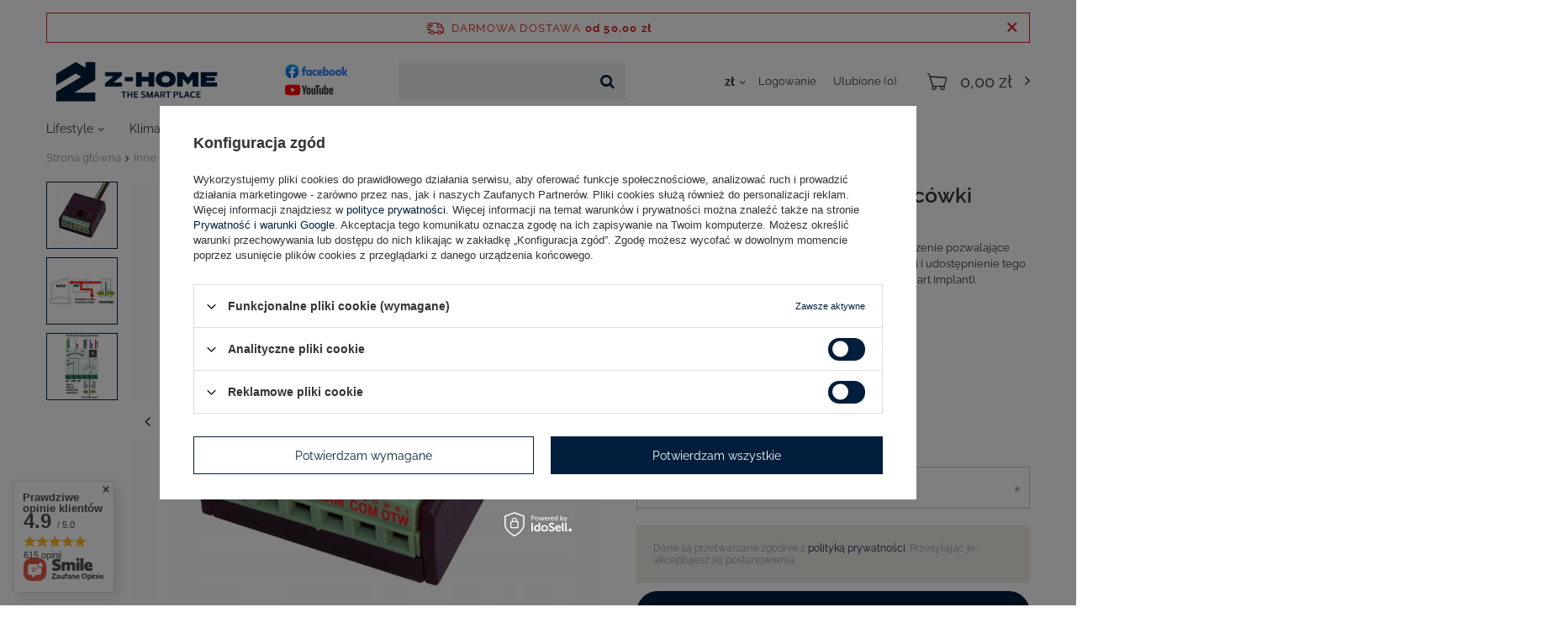

--- FILE ---
content_type: text/html; charset=utf-8
request_url: https://z-home.pl/ajax/projector.php?action=get&product=116&get=sizes
body_size: 589
content:
{"sizes":{"id":116,"name":"Proxima AKZ analizator kra\u0144c\u00f3wki zamkni\u0119tej","firm":{"name":"Proxima","productsLink":"\/pl\/producers\/proxima-1620219394.html","gfx":"\"\/data\/lang\/pol\/producers\/gfx\/projector\/1620219394_1.png\""},"cleardescription":"Proxima AKZ Analizator Kra\u0144c\u00f3wki Zamkni\u0119tej to urz\u0105dzenie pozwalaj\u0105ce odczyta\u0107 stan kra\u0144c\u00f3wki zamkni\u0119cia bramy przesuwnej i udost\u0119pnienie tego sygna\u0142u dla czujnika binarnego (np. wej\u015bcia FIBARO Smart Implant).","description":"<ul><li>Proxima AKZ Analizator Kra\u0144c\u00f3wki Zamkni\u0119tej to urz\u0105dzenie pozwalaj\u0105ce odczyta\u0107 stan kra\u0144c\u00f3wki zamkni\u0119cia bramy przesuwnej i udost\u0119pnienie tego sygna\u0142u dla czujnika binarnego (np. wej\u015bcia FIBARO Smart Implant).<\/li><\/ul>","icon":"hpeciai\/81e2ac4483bc517d6f10babe501c3186\/pol_il_Proxima-AKZ-analizator-krancowki-zamknietej-116.jpg","taxes":{"vat":"23.0"},"code":"PROXIMA AKZ","moreprices":"y","new":"0","link":"\/pl\/products\/proxima-akz-analizator-krancowki-zamknietej-116.html","product_type":"product_item","unit":"szt.","unit_single":"szt.","unit_plural":"szt.","unit_fraction":"sztuka","unit_precision":"0","unit_sellby":1,"items":{"00000-uniw":{"type":"uniw","priority":"0","name":"uniwersalny","description":"nie dotyczy","amount":0,"phone_price":"false","prices":{"price_retail":104.4,"price_minimal":0,"price_automatic_calculation":0,"price_retail_dynamic":0,"price_srp":0,"price_crossed_retail":0,"price_crossed_wholesale":0,"price_pos":104.4,"omnibus_price_retail":104.4,"omnibus_price_retail_new_price":false,"omnibus_price_wholesale":104.4,"omnibus_price_wholesale_new_price":false,"price":104.4,"price_net":84.88}}},"amount":0}}

--- FILE ---
content_type: text/html; charset=utf-8
request_url: https://z-home.pl/ajax/projector.php?action=get_product_observed&product=116&size=onesize&email=
body_size: 32
content:
{"return":{"product":true,"size":true},"product":{"id":116,"name":"Proxima AKZ analizator kra\u0144c\u00f3wki zamkni\u0119tej","version_name":"","version_group_name":""},"size":{"name":null},"sms_active":false,"status":"ok"}

--- FILE ---
content_type: text/html; charset=utf-8
request_url: https://z-home.pl/pl/producers.html
body_size: 19786
content:
<!DOCTYPE html>
<html lang="pl" class="--freeShipping --vat --gross " ><head><meta name='viewport' content='user-scalable=no, initial-scale = 1.0, maximum-scale = 1.0, width=device-width'/> <link rel="preload" crossorigin="anonymous" as="font" href="/gfx/pol/fontello.woff?v=2"><meta http-equiv="Content-Type" content="text/html; charset=utf-8"><meta http-equiv="X-UA-Compatible" content="IE=edge"><title>Producenci automatyki domowej | sklep Z-Home | Intelligence @ Home | Warszawa</title><meta name="description" content="Lista producentów - Z-Home | Intelligence @ Home"><link rel="icon" href="/gfx/pol/favicon.png"><meta name="theme-color" content="#011e3d"><meta name="msapplication-navbutton-color" content="#011e3d"><meta name="apple-mobile-web-app-status-bar-style" content="#011e3d"><link rel="preload stylesheet" as="style" href="/gfx/pol/style.css.gzip?r=1748095499"><script>var app_shop={urls:{prefix:'data="/gfx/'.replace('data="', '')+'pol/',graphql:'/graphql/v1/'},vars:{priceType:'gross',priceTypeVat:true,productDeliveryTimeAndAvailabilityWithBasket:false,geoipCountryCode:'US',},txt:{priceTypeText:'',},fn:{},fnrun:{},files:[],graphql:{}};const getCookieByName=(name)=>{const value=`; ${document.cookie}`;const parts = value.split(`; ${name}=`);if(parts.length === 2) return parts.pop().split(';').shift();return false;};if(getCookieByName('freeeshipping_clicked')){document.documentElement.classList.remove('--freeShipping');}if(getCookieByName('rabateCode_clicked')){document.documentElement.classList.remove('--rabateCode');}</script><script src="/gfx/pol/shop.js.gzip?r=1748095499"></script><meta name="robots" content="index,follow"><meta name="rating" content="general"><meta name="Author" content="Z-Home na bazie IdoSell (www.idosell.com/shop).">
<!-- Begin LoginOptions html -->

<style>
#client_new_social .service_item[data-name="service_Apple"]:before, 
#cookie_login_social_more .service_item[data-name="service_Apple"]:before,
.oscop_contact .oscop_login__service[data-service="Apple"]:before {
    display: block;
    height: 2.6rem;
    content: url('/gfx/standards/apple.svg?r=1743165583');
}
.oscop_contact .oscop_login__service[data-service="Apple"]:before {
    height: auto;
    transform: scale(0.8);
}
#client_new_social .service_item[data-name="service_Apple"]:has(img.service_icon):before,
#cookie_login_social_more .service_item[data-name="service_Apple"]:has(img.service_icon):before,
.oscop_contact .oscop_login__service[data-service="Apple"]:has(img.service_icon):before {
    display: none;
}
</style>

<!-- End LoginOptions html -->

<!-- Open Graph -->
<link rel="manifest" href="https://z-home.pl/data/include/pwa/1/manifest.json?t=3"><meta name="apple-mobile-web-app-capable" content="yes"><meta name="apple-mobile-web-app-status-bar-style" content="black"><meta name="apple-mobile-web-app-title" content="Z-Home | Intelligence @ Home"><link rel="apple-touch-icon" href="/data/include/pwa/1/icon-128.png"><link rel="apple-touch-startup-image" href="/data/include/pwa/1/logo-512.png" /><meta name="msapplication-TileImage" content="/data/include/pwa/1/icon-144.png"><meta name="msapplication-TileColor" content="#2F3BA2"><meta name="msapplication-starturl" content="/"><script type="application/javascript">var _adblock = true;</script><script async src="/data/include/advertising.js"></script><script type="application/javascript">var statusPWA = {
                online: {
                    txt: "Połączono z internetem",
                    bg: "#5fa341"
                },
                offline: {
                    txt: "Brak połączenia z internetem",
                    bg: "#eb5467"
                }
            }</script><script async type="application/javascript" src="/ajax/js/pwa_online_bar.js?v=1&r=6"></script><script >
window.dataLayer = window.dataLayer || [];
window.gtag = function gtag() {
dataLayer.push(arguments);
}
gtag('consent', 'default', {
'ad_storage': 'denied',
'analytics_storage': 'denied',
'ad_personalization': 'denied',
'ad_user_data': 'denied',
'wait_for_update': 500
});

gtag('set', 'ads_data_redaction', true);
</script><script id="iaiscript_1" data-requirements="W10=" data-ga4_sel="ga4script">
window.iaiscript_1 = `<${'script'}  class='google_consent_mode_update'>
gtag('consent', 'update', {
'ad_storage': 'denied',
'analytics_storage': 'denied',
'ad_personalization': 'denied',
'ad_user_data': 'denied'
});
</${'script'}>`;
</script>
<!-- End Open Graph -->

<link rel="canonical" href="https://z-home.pl/pl/producers.html" />

                <!-- Global site tag (gtag.js) -->
                <script  async src="https://www.googletagmanager.com/gtag/js?id=AW-620920452"></script>
                <script >
                    window.dataLayer = window.dataLayer || [];
                    window.gtag = function gtag(){dataLayer.push(arguments);}
                    gtag('js', new Date());
                    
                    gtag('config', 'AW-620920452', {"allow_enhanced_conversions":true});
gtag('config', 'AW-337172986', {"allow_enhanced_conversions":true});
gtag('config', 'G-BVWNLES342');

                </script>
                
<!-- Begin additional html or js -->


<!--1|1|1| modified: 2025-05-04 21:41:50-->
<!-- Google Tag Manager -->
<script>(function(w,d,s,l,i){w[l]=w[l]||[];w[l].push({'gtm.start':
new Date().getTime(),event:'gtm.js'});var f=d.getElementsByTagName(s)[0],
j=d.createElement(s),dl=l!='dataLayer'?'&l='+l:'';j.async=true;j.src=
'https://www.googletagmanager.com/gtm.js?id='+i+dl;f.parentNode.insertBefore(j,f);
})(window,document,'script','dataLayer','GTM-M5DRJTRL');</script>
<!-- End Google Tag Manager -->
<!--6|1|4| modified: 2024-03-05 12:22:50-->
<script>const producersArray = ["Aeotec", "Aqara", "Eufy", "Eve", "FIBARO", "Heatit", "Loxone", "Meross", "Nanoleaf", "Netatmo", "Nuki", "Tedee", "Veritable", "Withings", "Yale", "JBL", "Nice", "Tesla", "Displine","SONOS"];

</script>
<!--8|1|6| modified: 2022-07-01 13:26:06-->
<style>
#content
div.basketedit_rebatecodes_outline {
display: block;
}
</style>

<!-- End additional html or js -->
<script>(function(w,d,s,i,dl){w._ceneo = w._ceneo || function () {
w._ceneo.e = w._ceneo.e || []; w._ceneo.e.push(arguments); };
w._ceneo.e = w._ceneo.e || [];dl=dl===undefined?"dataLayer":dl;
const f = d.getElementsByTagName(s)[0], j = d.createElement(s); j.defer = true;
j.src = "https://ssl.ceneo.pl/ct/v5/script.js?accountGuid=" + i + "&t=" +
Date.now() + (dl ? "&dl=" + dl : ""); f.parentNode.insertBefore(j, f);
})(window, document, "script", "5629a045-caec-4040-ab5e-28429b39b1ca");</script>
</head><body>
<!-- Begin additional html or js -->


<!--2|1|1| modified: 2025-05-04 21:41:52-->
<!-- Google Tag Manager (noscript) -->
<noscript><iframe src="https://www.googletagmanager.com/ns.html?id=GTM-M5DRJTRL"
height="0" width="0" style="display:none;visibility:hidden"></iframe></noscript>
<!-- End Google Tag Manager (noscript) -->

<!-- End additional html or js -->
<script>
					var script = document.createElement('script');
					script.src = app_shop.urls.prefix + 'envelope.js.gzip';

					document.getElementsByTagName('body')[0].insertBefore(script, document.getElementsByTagName('body')[0].firstChild);
				</script><div id="container" class="producers-list_page container"><header class="d-flex flex-nowrap flex-md-wrap mx-md-n3 commercial_banner"><script class="ajaxLoad">
                app_shop.vars.vat_registered = "true";
                app_shop.vars.currency_format = "###,##0.00";
                
                    app_shop.vars.currency_before_value = false;
                
                    app_shop.vars.currency_space = true;
                
                app_shop.vars.symbol = "zł";
                app_shop.vars.id= "PLN";
                app_shop.vars.baseurl = "http://z-home.pl/";
                app_shop.vars.sslurl= "https://z-home.pl/";
                app_shop.vars.curr_url= "%2Fpl%2Fproducers.html";
                

                var currency_decimal_separator = ',';
                var currency_grouping_separator = ' ';

                
                    app_shop.vars.blacklist_extension = ["exe","com","swf","js","php"];
                
                    app_shop.vars.blacklist_mime = ["application/javascript","application/octet-stream","message/http","text/javascript","application/x-deb","application/x-javascript","application/x-shockwave-flash","application/x-msdownload"];
                
                    app_shop.urls.contact = "/pl/contact.html";
                </script><div id="viewType" style="display:none"></div><div id="freeShipping" class="freeShipping"><span class="freeShipping__info">Darmowa dostawa</span><strong class="freeShipping__val">
						od 
						50,00 zł</strong><a href="" class="freeShipping__close"></a></div><div id="logo" class="col-md-4 d-flex align-items-center"><a href="/" target="_self"><img src="/data/gfx/mask/pol/logo_1_big.png" alt="Inteligentny dom - urządzenia smart | sklep Z-Home" width="2744" height="893"></a><div class="social_media"><a href="https://www.facebook.com/zhomepl/" target="_blank" class="social_media__facebook"><img src="/data/include/cms/social_media/Facebook_icon_sklep.svg" alt="Facebook"></a><a href="https://youtube.com/@ZHome" target="_blank" class="social_media__youtube"><img src="/data/include/cms/social_media/YouTube_icon_sklep.svg" alt="Facebook"></a></div></div><form action="https://z-home.pl/pl/search.html" method="get" id="menu_search" class="menu_search col-md-3"><a href="#showSearchForm" class="menu_search__mobile"></a><div class="menu_search__block"><div class="menu_search__item --input"><input class="menu_search__input" type="text" name="text" autocomplete="off" placeholder="Wpisz czego szukasz"><button class="menu_search__submit" type="submit"></button></div><div class="menu_search__item --results search_result"></div></div></form><div id="menu_settings" class="col-md-3 px-0 px-md-3 d-flex align-items-center justify-content-center justify-content-lg-end"><div class="open_trigger"><span class="d-none d-md-inline-block flag_txt">zł</span><div class="menu_settings_wrapper d-md-none"><div class="menu_settings_inline"><div class="menu_settings_header">
                                        Język i waluta: 
                                    </div><div class="menu_settings_content"><span class="menu_settings_flag flag flag_pol"></span><strong class="menu_settings_value"><span class="menu_settings_language">pl</span><span> | </span><span class="menu_settings_currency">zł</span></strong></div></div><div class="menu_settings_inline"><div class="menu_settings_header">
                                        Dostawa do: 
                                    </div><div class="menu_settings_content"><strong class="menu_settings_value">Polska</strong></div></div></div><i class="icon-angle-down d-none d-md-inline-block"></i></div><form action="https://z-home.pl/pl/settings.html" method="post"><ul class="bg_alter"><li><div class="form-group"><label for="menu_settings_curr">Waluta</label><div class="select-after"><select class="form-control" name="curr" id="menu_settings_curr"><option value="PLN" selected>zł</option><option value="EUR">€ (1 zł = 0.2378€)
                                                                    </option><option value="CZK">Kč (1 zł = 7.2727Kč)
                                                                    </option></select></div></div></li><li class="buttons"><button class="btn --solid --large" type="submit">
                                        Zastosuj zmiany
                                    </button></li></ul></form><div id="menu_additional"><a class="account_link" href="https://z-home.pl/pl/login.html">Logowanie</a><a href="/basketedit.php?mode=2" class="wishlist_link">
                            Ulubione
                            <span>0</span></a></div></div><div id="menu_basket" class="px-0 pr-md-3 topBasket"><a class="topBasket__sub" href="/basketedit.php"><span class="badge badge-info"></span><strong class="topBasket__price" style="display: none;">0,00 zł</strong></a><script>
                        app_shop.vars.cache_html = true;
                    </script></div><nav id="menu_categories" class="col-md-12 px-0 px-md-3 wide"><button type="button" class="navbar-toggler"><i class="icon-reorder"></i></button><div class="navbar-collapse" id="menu_navbar"><ul class="navbar-nav mx-md-n3"><li class="nav-item"><a  href="/pl/menu/lifestyle-199.html" target="_self" title="Lifestyle" class="nav-link" >Lifestyle</a><ul class="navbar-subnav"><li class="nav-item empty"><a class="nav-link" href="/pl/menu/zdrowie-152.html" target="_self">Zdrowie</a></li><li class="nav-item empty"><a class="nav-link" href="/pl/menu/dom-i-mieszkanie-200.html" target="_self">Dom i mieszkanie</a></li><li class="nav-item"><a class="nav-link" href="/pl/menu/karnisze-rolety-i-zaluzje-283.html" target="_self">Karnisze, rolety i żaluzje</a><ul class="navbar-subsubnav"><li class="nav-item"><a class="nav-link" href="/pl/menu/reczne-szyny-i-karnisze-317.html" target="_self">Ręczne szyny i karnisze</a></li></ul></li><li class="nav-item empty"><a class="nav-link" href="/pl/menu/pogoda-201.html" target="_self">Pogoda</a></li><li class="nav-item empty"><a class="nav-link" href="/pl/menu/ogrod-202.html" target="_self">Ogród</a></li></ul></li><li class="nav-item"><a  href="/pl/menu/klimat-165.html" target="_self" title="Klimat" class="nav-link" >Klimat</a><ul class="navbar-subnav"><li class="nav-item empty"><a class="nav-link" href="/pl/menu/glowice-termostatyczne-179.html" target="_self">Głowice termostatyczne</a></li><li class="nav-item"><a class="nav-link" href="/pl/menu/termostaty-i-sterowniki-337.html" target="_self">Termostaty i sterowniki</a><ul class="navbar-subsubnav"><li class="nav-item"><a class="nav-link" href="/pl/menu/termostaty-ogrzewania-elektrycznego-338.html" target="_self">Termostaty ogrzewania elektrycznego</a></li><li class="nav-item"><a class="nav-link" href="/pl/menu/termostaty-ogrzewania-wodnego-339.html" target="_self">Termostaty ogrzewania wodnego</a></li><li class="nav-item"><a class="nav-link" href="/pl/menu/sterowniki-ogrzewania-wodnego-340.html" target="_self">Sterowniki ogrzewania wodnego</a></li><li class="nav-item"><a class="nav-link" href="/pl/menu/akcesoria-i-czujniki-341.html" target="_self">Akcesoria i czujniki</a></li></ul></li><li class="nav-item empty"><a class="nav-link" href="/pl/menu/ogrzewanie-wodne-180.html" target="_self">Ogrzewanie wodne</a></li><li class="nav-item empty"><a class="nav-link" href="/pl/menu/sterowniki-piecow-182.html" target="_self">Sterowniki pieców</a></li><li class="nav-item empty"><a class="nav-link" href="/pl/menu/kontrolery-klimatyzacji-i-klimakonwektorow-183.html" target="_self">Kontrolery klimatyzacji i klimakonwektorów</a></li></ul></li><li class="nav-item"><a  href="/pl/menu/bezpieczenstwo-167.html" target="_self" title="Bezpieczeństwo" class="nav-link" >Bezpieczeństwo</a><ul class="navbar-subnav"><li class="nav-item"><a class="nav-link" href="/pl/menu/monitoring-188.html" target="_self">Monitoring</a><ul class="navbar-subsubnav"><li class="nav-item"><a class="nav-link" href="/pl/menu/kamery-318.html" target="_self">Kamery</a></li><li class="nav-item"><a class="nav-link" href="/pl/menu/rejestratory-319.html" target="_self">Rejestratory</a></li><li class="nav-item"><a class="nav-link" href="/pl/menu/akcesoria-320.html" target="_self">Akcesoria</a></li></ul></li><li class="nav-item"><a class="nav-link" href="/pl/menu/wideodomofony-i-dzwonki-189.html" target="_self">Wideodomofony i dzwonki</a><ul class="navbar-subsubnav"><li class="nav-item"><a class="nav-link" href="/pl/menu/zestawy-310.html" target="_self">Zestawy</a></li><li class="nav-item"><a class="nav-link" href="/pl/menu/monitory-i-dzwonki-311.html" target="_self">Monitory i dzwonki</a></li><li class="nav-item"><a class="nav-link" href="/pl/menu/stacje-bramowe-312.html" target="_self">Stacje bramowe</a></li><li class="nav-item"><a class="nav-link" href="/pl/menu/moduly-313.html" target="_self">Moduły</a></li><li class="nav-item"><a class="nav-link" href="/pl/menu/akcesoria-i-ramki-montazowe-314.html" target="_self">Akcesoria i ramki montażowe</a></li><li class="nav-item"><a class="nav-link" href="/pl/menu/akcesoria-sieciowe-315.html" target="_self">Akcesoria sieciowe</a></li></ul></li><li class="nav-item"><a class="nav-link" href="/pl/menu/zamki-i-akcesoria-190.html" target="_self">Zamki i akcesoria</a><ul class="navbar-subsubnav"><li class="nav-item"><a class="nav-link" href="/pl/menu/zamki-332.html" target="_self">Zamki</a></li><li class="nav-item"><a class="nav-link" href="/pl/menu/zestawy-333.html" target="_self">Zestawy</a></li><li class="nav-item"><a class="nav-link" href="/pl/menu/akcesoria-334.html" target="_self">Akcesoria</a></li><li class="nav-item"><a class="nav-link" href="/pl/menu/wkladki-335.html" target="_self">Wkładki</a></li><li class="nav-item"><a class="nav-link" href="/pl/menu/inne-zabezpieczenia-336.html" target="_self">Inne zabezpieczenia</a></li><li class="nav-item display-all"><a class="nav-link display-all" href="/pl/menu/zamki-i-akcesoria-190.html">+ Pokaż wszystkie</a></li></ul></li><li class="nav-item empty"><a class="nav-link" href="/pl/menu/czujniki-ruchu-i-kontaktrony-191.html" target="_self">Czujniki ruchu i kontaktrony</a></li><li class="nav-item empty"><a class="nav-link" href="/pl/menu/czujniki-dymu-gazu-i-zalania-192.html" target="_self">Czujniki dymu, gazu i zalania</a></li><li class="nav-item empty"><a class="nav-link" href="/pl/menu/syreny-alarmowe-193.html" target="_self">Syreny alarmowe</a></li><li class="nav-item empty"><a class="nav-link" href="/pl/menu/zestawy-alarmowe-326.html" target="_self">Zestawy alarmowe</a></li><li class="nav-item empty"><a class="nav-link" href="/pl/menu/lokalizatory-327.html" target="_self">Lokalizatory</a></li></ul></li><li class="nav-item"><a  href="/pl/menu/oswietlenie-166.html" target="_self" title="Oświetlenie" class="nav-link" >Oświetlenie</a><ul class="navbar-subnav"><li class="nav-item empty"><a class="nav-link" href="/pl/menu/sciemniacze-i-przelaczniki-184.html" target="_self">Ściemniacze i przełączniki</a></li><li class="nav-item empty"><a class="nav-link" href="/pl/menu/lampy-i-zarowki-185.html" target="_self">Lampy i żarówki</a></li><li class="nav-item"><a class="nav-link" href="/pl/menu/tasmy-i-sterowniki-led-186.html" target="_self">Taśmy i sterowniki LED</a><ul class="navbar-subsubnav"><li class="nav-item"><a class="nav-link" href="/pl/menu/zintegrowane-paski-led-303.html" target="_self">Zintegrowane paski LED</a></li><li class="nav-item"><a class="nav-link" href="/pl/menu/sterowniki-led-304.html" target="_self">Sterowniki LED</a></li><li class="nav-item"><a class="nav-link" href="/pl/menu/zasilacze-led-300.html" target="_self">Zasilacze LED</a></li><li class="nav-item"><a class="nav-link" href="/pl/menu/akcesoria-led-302.html" target="_self">Akcesoria LED</a></li></ul></li><li class="nav-item empty"><a class="nav-link" href="/pl/menu/panele-swietlne-i-inne-187.html" target="_self">Panele świetlne i inne</a></li><li class="nav-item empty"><a class="nav-link" href="/pl/menu/lancuchy-swietlne-308.html" target="_self">Łańcuchy świetlne</a></li><li class="nav-item empty"><a class="nav-link" href="/pl/menu/girlandy-309.html" target="_self">Girlandy</a></li></ul></li><li class="nav-item"><a  href="/pl/menu/czujniki-164.html" target="_self" title="Czujniki" class="nav-link" >Czujniki</a><ul class="navbar-subnav"><li class="nav-item empty"><a class="nav-link" href="/pl/menu/klimat-i-jakosc-powietrza-174.html" target="_self">Klimat i jakość powietrza</a></li><li class="nav-item empty"><a class="nav-link" href="/pl/menu/czujniki-pogodowe-175.html" target="_self">Czujniki pogodowe</a></li><li class="nav-item empty"><a class="nav-link" href="/pl/menu/wykrywanie-ruchu-i-zagrozen-176.html" target="_self">Wykrywanie ruchu i zagrożeń</a></li><li class="nav-item empty"><a class="nav-link" href="/pl/menu/otwarcia-drzwi-i-okien-177.html" target="_self">Otwarcia drzwi i okien</a></li><li class="nav-item empty"><a class="nav-link" href="/pl/menu/mierniki-energii-194.html" target="_self">Mierniki energii</a></li></ul></li><li class="nav-item"><a  href="/pl/menu/sterowanie-198.html" target="_self" title="Sterowanie" class="nav-link" >Sterowanie</a><ul class="navbar-subnav"><li class="nav-item empty"><a class="nav-link" href="/pl/menu/wtyczki-gniazdka-169.html" target="_self">Wtyczki, gniazdka</a></li><li class="nav-item empty"><a class="nav-link" href="/pl/menu/przelaczniki-i-przekazniki-203.html" target="_self">Przełączniki i przekaźniki</a></li><li class="nav-item empty"><a class="nav-link" href="/pl/menu/sciemniacze-i-sterowniki-led-205.html" target="_self">Ściemniacze i sterowniki LED</a></li><li class="nav-item empty"><a class="nav-link" href="/pl/menu/rolety-zaslony-zaluzje-168.html" target="_self">Rolety, zasłony, żaluzje</a></li><li class="nav-item empty"><a class="nav-link" href="/pl/menu/elektrozawory-204.html" target="_self">Elektrozawory</a></li><li class="nav-item empty"><a class="nav-link" href="/pl/menu/multimedia-171.html" target="_self">Multimedia</a></li><li class="nav-item empty"><a class="nav-link" href="/pl/menu/bramy-342.html" target="_self">Bramy</a></li></ul></li><li class="nav-item"><a  href="/pl/menu/centrale-i-piloty-172.html" target="_self" title="Centrale i piloty" class="nav-link" >Centrale i piloty</a><ul class="navbar-subnav"><li class="nav-item empty"><a class="nav-link" href="/pl/menu/centrale-bramki-i-lacznosc-163.html" target="_self">Centrale, bramki i łączność</a></li><li class="nav-item empty"><a class="nav-link" href="/pl/menu/piloty-i-przyciski-170.html" target="_self">Piloty i przyciski</a></li><li class="nav-item empty"><a class="nav-link" href="/pl/menu/oprogramowanie-325.html" target="_self">Oprogramowanie</a></li></ul></li><li class="nav-item"><a  href="/pl/menu/inne-197.html" target="_self" title="Inne" class="nav-link" >Inne</a><ul class="navbar-subnav"><li class="nav-item empty"><a class="nav-link" href="/pl/menu/specjalnego-zastosowania-195.html" target="_self">Specjalnego zastosowania</a></li><li class="nav-item empty"><a class="nav-link" href="/pl/menu/ramki-i-akcesoria-montazowe-206.html" target="_self">Ramki i akcesoria montażowe</a></li><li class="nav-item empty"><a class="nav-link" href="/pl/menu/ramki-do-tabletow-i-akcesoria-316.html" target="_self">Ramki do tabletów i akcesoria</a></li><li class="nav-item empty"><a class="nav-link" href="/pl/menu/baterie-zasilacze-i-akcesoria-196.html" target="_self">Baterie, zasilacze i akcesoria</a></li><li class="nav-item empty"><a class="nav-link" href="/pl/menu/stacje-zasilania-306.html" target="_self">Stacje zasilania</a></li><li class="nav-item empty"><a class="nav-link" href="/pl/menu/stacje-zasilania-akcesoria-307.html" target="_self">Stacje zasilania - akcesoria</a></li><li class="nav-item empty"><a class="nav-link" href="/pl/menu/przedluzacze-i-rozdzielacze-330.html" target="_self">Przedłużacze i rozdzielacze</a></li></ul></li><li class="nav-item"><a  href="/producers.php" target="_self" title="Producenci" class="nav-link" >Producenci</a></li><li class="nav-item"><a  href="/pl/blog.html" target="_self" title="Blog" class="nav-link" >Blog</a></li></ul></div></nav><div class="breadcrumbs col-md-12"><div class="back_button"><button id="back_button"><i class="icon-angle-left"></i> Wstecz</button></div><div class="list_wrapper"><ol><li class="bc-main"><span><a href="/">Strona główna</a></span></li><li class="bc-active bc-producers-list"><span>Producenci</span></li></ol></div></div></header><div id="layout" class="row clearfix"><aside class="col-3"><div class="setMobileGrid" data-item="#menu_navbar"></div><div class="setMobileGrid" data-item="#menu_navbar3" data-ismenu1="true"></div><div class="setMobileGrid" data-item="#menu_blog"></div><div class="login_menu_block d-lg-none" id="login_menu_block"><a class="sign_in_link" href="/login.php" title=""><i class="icon-user"></i><span>Zaloguj się</span></a><a class="registration_link" href="/client-new.php?register" title=""><i class="icon-lock"></i><span>Zarejestruj się</span></a><a class="order_status_link" href="/order-open.php" title=""><i class="icon-globe"></i><span>Sprawdź status zamówienia</span></a></div><div class="setMobileGrid" data-item="#menu_contact"></div><div class="setMobileGrid" data-item="#menu_settings"></div></aside><div id="content" class="col-12"><div id="producers-list"><h1 class="big_label">
            Producenci
        </h1><div id="producers-list_sub" class="row m-0"><a class="col-md-3 col-sm-4 col-12 producers-list_item" href="/pl/producers/404-software-1710846373.html" title="404 Software"><img class="links_producers" src="/data/lang/pol/producers/gfx/projector/1710846373_1.jpg" alt="404 Software"><span>404 Software</span><small>
                             (produktów: 
                            4)
                        </small></a><a class="col-md-3 col-sm-4 col-12 producers-list_item" href="/pl/producers/aeotec-1618206707.html" title="Aeotec"><img class="links_producers" src="/data/lang/pol/producers/gfx/projector/1618206707_1.svg" alt="Aeotec"><span>Aeotec</span><small>
                             (produktów: 
                            51)
                        </small></a><a class="col-md-3 col-sm-4 col-12 producers-list_item" href="/pl/producers/airzone-1688632599.html" title="AirZone"><img class="links_producers" src="/data/lang/pol/producers/gfx/projector/1688632599_1.png" alt="AirZone"><span>AirZone</span><small>
                             (produktów: 
                            13)
                        </small></a><a class="col-md-3 col-sm-4 col-12 producers-list_item" href="/pl/producers/aqara-1645129155.html" title="Aqara"><img class="links_producers" src="/data/lang/pol/producers/gfx/projector/1645129155_1.png" alt="Aqara"><span>Aqara</span><small>
                             (produktów: 
                            57)
                        </small></a><a class="col-md-3 col-sm-4 col-12 producers-list_item" href="/pl/producers/aqua-scope-1620218479.html" title="Aqua-Scope"><img class="links_producers" src="/data/lang/pol/producers/gfx/projector/1620218479_1.png" alt="Aqua-Scope"><span>Aqua-Scope</span><small>
                             (produktów: 
                            2)
                        </small></a><a class="col-md-3 col-sm-4 col-12 producers-list_item" href="/pl/producers/arylic-1663929065.html" title="Arylic"><img class="links_producers" src="/data/lang/pol/producers/gfx/projector/1663929065_1.jpg" alt="Arylic"><span>Arylic</span><small>
                             (produktów: 
                            3)
                        </small></a><a class="col-md-3 col-sm-4 col-12 producers-list_item" href="/pl/producers/assa-abloy-1684402192.html" title="Assa Abloy"><img class="links_producers" src="/data/lang/pol/producers/gfx/projector/1684402192_1.png" alt="Assa Abloy"><span>Assa Abloy</span><small>
                             (produktów: 
                            2)
                        </small></a><a class="col-md-3 col-sm-4 col-12 producers-list_item" href="/pl/producers/baseus-1733384579.html" title="Baseus "><span>Baseus </span><small>
                             (produktów: 
                            5)
                        </small></a><a class="col-md-3 col-sm-4 col-12 producers-list_item" href="/pl/producers/botaneo-1630422342.html" title="Botaneo"><img class="links_producers" src="/data/lang/pol/producers/gfx/projector/1630422342_1.jpg" alt="Botaneo"><span>Botaneo</span><small>
                             (produktów: 
                            1)
                        </small></a><a class="col-md-3 col-sm-4 col-12 producers-list_item" href="/pl/producers/broadlink-1681909709.html" title="BroadLink"><img class="links_producers" src="/data/lang/pol/producers/gfx/projector/1681909709_1.webp" alt="BroadLink"><span>BroadLink</span><small>
                             (produktów: 
                            1)
                        </small></a><a class="col-md-3 col-sm-4 col-12 producers-list_item" href="/pl/producers/canton-1664181129.html" title="Canton"><img class="links_producers" src="/data/lang/pol/producers/gfx/projector/1664181129_1.png" alt="Canton"><span>Canton</span><small>
                             (produktów: 
                            4)
                        </small></a><a class="col-md-3 col-sm-4 col-12 producers-list_item" href="/pl/producers/cavus-1718346477.html" title="Cavus"><img class="links_producers" src="/data/lang/pol/producers/gfx/projector/1718346477_1.jpg" alt="Cavus"><span>Cavus</span><small>
                             (produktów: 
                            44)
                        </small></a><a class="col-md-3 col-sm-4 col-12 producers-list_item" href="/pl/producers/coulisse-1711710906.html" title="Coulisse"><img class="links_producers" src="/data/lang/pol/producers/gfx/projector/1711710906_1.png" alt="Coulisse"><span>Coulisse</span><small>
                             (produktów: 
                            5)
                        </small></a><a class="col-md-3 col-sm-4 col-12 producers-list_item" href="/pl/producers/dali-1664182625.html" title="DALI"><img class="links_producers" src="/data/lang/pol/producers/gfx/projector/1664182625_1.png" alt="DALI"><span>DALI</span><small>
                             (produktów: 
                            4)
                        </small></a><a class="col-md-3 col-sm-4 col-12 producers-list_item" href="/pl/producers/definitive-technology-1664181984.html" title="Definitive Technology"><img class="links_producers" src="/data/lang/pol/producers/gfx/projector/1664181984_1.jpg" alt="Definitive Technology"><span>Definitive Technology</span><small>
                             (produktów: 
                            4)
                        </small></a><a class="col-md-3 col-sm-4 col-12 producers-list_item" href="/pl/producers/denon-1666778229.html" title="Denon"><img class="links_producers" src="/data/lang/pol/producers/gfx/projector/1666778229_1.png" alt="Denon"><span>Denon</span><small>
                             (produktów: 
                            10)
                        </small></a><a class="col-md-3 col-sm-4 col-12 producers-list_item" href="/pl/producers/displine-1704883210.html" title="Displine"><img class="links_producers" src="/data/lang/pol/producers/gfx/projector/1704883210_1.jpg" alt="Displine"><span>Displine</span><small>
                             (produktów: 
                            58)
                        </small></a><a class="col-md-3 col-sm-4 col-12 producers-list_item" href="/pl/producers/dreame-1671017253.html" title="Dreame"><img class="links_producers" src="/data/lang/pol/producers/gfx/projector/1671017253_1.png" alt="Dreame"><span>Dreame</span><small>
                             (produktów: 
                            68)
                        </small></a><a class="col-md-3 col-sm-4 col-12 producers-list_item" href="/pl/producers/eufy-1626341924.html" title="Eufy"><img class="links_producers" src="/data/lang/pol/producers/gfx/projector/1626341924_1.svg" alt="Eufy"><span>Eufy</span><small>
                             (produktów: 
                            61)
                        </small></a><a class="col-md-3 col-sm-4 col-12 producers-list_item" href="/pl/producers/eurotronic-1647339587.html" title="Eurotronic"><img class="links_producers" src="/data/lang/pol/producers/gfx/projector/1647339587_1.png" alt="Eurotronic"><span>Eurotronic</span><small>
                             (produktów: 
                            3)
                        </small></a><a class="col-md-3 col-sm-4 col-12 producers-list_item" href="/pl/producers/eutonomy-1654173470.html" title="Eutonomy"><img class="links_producers" src="/data/lang/pol/producers/gfx/projector/1654173470_1.png" alt="Eutonomy"><span>Eutonomy</span><small>
                             (produktów: 
                            12)
                        </small></a><a class="col-md-3 col-sm-4 col-12 producers-list_item" href="/pl/producers/eve-1618206901.html" title="Eve"><img class="links_producers" src="/data/lang/pol/producers/gfx/projector/1618206901_1.png" alt="Eve"><span>Eve</span><small>
                             (produktów: 
                            26)
                        </small></a><a class="col-md-3 col-sm-4 col-12 producers-list_item" href="/pl/producers/eve-baterie-1623661847.html" title="EVE (baterie)"><img class="links_producers" src="/data/lang/pol/producers/gfx/projector/1623661847_1.png" alt="EVE (baterie)"><span>EVE (baterie)</span><small>
                             (produktów: 
                            1)
                        </small></a><a class="col-md-3 col-sm-4 col-12 producers-list_item" href="/pl/producers/faradite-1710488150.html" title="Faradite"><img class="links_producers" src="/data/lang/pol/producers/gfx/projector/1710488150_1.jpg" alt="Faradite"><span>Faradite</span><small>
                             (produktów: 
                            9)
                        </small></a><a class="col-md-3 col-sm-4 col-12 producers-list_item" href="/pl/producers/flic-1623851741.html" title="Flic"><img class="links_producers" src="/data/lang/pol/producers/gfx/projector/1623851741_1.png" alt="Flic"><span>Flic</span><small>
                             (produktów: 
                            2)
                        </small></a><a class="col-md-3 col-sm-4 col-12 producers-list_item" href="/pl/producers/forest-1716191159.html" title="Forest"><img class="links_producers" src="/data/lang/pol/producers/gfx/projector/1716191159_1.jpg" alt="Forest"><span>Forest</span><small>
                             (produktów: 
                            11)
                        </small></a><a class="col-md-3 col-sm-4 col-12 producers-list_item" href="/pl/producers/frient-1624872540.html" title="frient"><img class="links_producers" src="/data/lang/pol/producers/gfx/projector/1624872540_1.png" alt="frient"><span>frient</span><small>
                             (produktów: 
                            20)
                        </small></a><a class="col-md-3 col-sm-4 col-12 producers-list_item" href="/pl/producers/gledopto-1624878276.html" title="Gledopto"><img class="links_producers" src="/data/lang/pol/producers/gfx/projector/1624878276_1.jpg" alt="Gledopto"><span>Gledopto</span><small>
                             (produktów: 
                            11)
                        </small></a><a class="col-md-3 col-sm-4 col-12 producers-list_item" href="/pl/producers/goal-zero-1681974141.html" title="Goal Zero"><img class="links_producers" src="/data/lang/pol/producers/gfx/projector/1681974141_1.webp" alt="Goal Zero"><span>Goal Zero</span><small>
                             (produktów: 
                            77)
                        </small></a><a class="col-md-3 col-sm-4 col-12 producers-list_item" href="/pl/producers/gp-1623661838.html" title="GP"><img class="links_producers" src="/data/lang/pol/producers/gfx/projector/1623661838_1.png" alt="GP"><span>GP</span><small>
                             (produktów: 
                            2)
                        </small></a><a class="col-md-3 col-sm-4 col-12 producers-list_item" href="/pl/producers/harman-kardon-1676032976.html" title="Harman/Kardon"><img class="links_producers" src="/data/lang/pol/producers/gfx/projector/1676032976_1.png" alt="Harman/Kardon"><span>Harman/Kardon</span><small>
                             (produktów: 
                            25)
                        </small></a><a class="col-md-3 col-sm-4 col-12 producers-list_item" href="/pl/producers/heatit-1618206803.html" title="Heatit"><img class="links_producers" src="/data/lang/pol/producers/gfx/projector/1618206803_1.png" alt="Heatit"><span>Heatit</span><small>
                             (produktów: 
                            57)
                        </small></a><a class="col-md-3 col-sm-4 col-12 producers-list_item" href="/pl/producers/heatmiser-1620218914.html" title="Heatmiser"><img class="links_producers" src="/data/lang/pol/producers/gfx/projector/1620218914_1.png" alt="Heatmiser"><span>Heatmiser</span><small>
                             (produktów: 
                            27)
                        </small></a><a class="col-md-3 col-sm-4 col-12 producers-list_item" href="/pl/producers/heatsbox-1715758164.html" title="HeatsBox"><img class="links_producers" src="/data/lang/pol/producers/gfx/projector/1715758164_1.webp" alt="HeatsBox"><span>HeatsBox</span><small>
                             (produktów: 
                            4)
                        </small></a><a class="col-md-3 col-sm-4 col-12 producers-list_item" href="/pl/producers/heiman-1626159157.html" title="Heiman"><img class="links_producers" src="/data/lang/pol/producers/gfx/projector/1626159157_1.png" alt="Heiman"><span>Heiman</span><small>
                             (produktów: 
                            10)
                        </small></a><a class="col-md-3 col-sm-4 col-12 producers-list_item" href="/pl/producers/herqs-1623650891.html" title="HerQs"><img class="links_producers" src="/data/lang/pol/producers/gfx/projector/1623650891_1.png" alt="HerQs"><span>HerQs</span><small>
                             (produktów: 
                            2)
                        </small></a><a class="col-md-3 col-sm-4 col-12 producers-list_item" href="/pl/producers/hf-high-flying-1707123614.html" title="HF - High Flying"><img class="links_producers" src="/data/lang/pol/producers/gfx/projector/1707123614_1.webp" alt="HF - High Flying"><span>HF - High Flying</span><small>
                             (produktów: 
                            1)
                        </small></a><a class="col-md-3 col-sm-4 col-12 producers-list_item" href="/pl/producers/homey-1627562156.html" title="Homey"><img class="links_producers" src="/data/lang/pol/producers/gfx/projector/1627562156_1.svg" alt="Homey"><span>Homey</span><small>
                             (produktów: 
                            2)
                        </small></a><a class="col-md-3 col-sm-4 col-12 producers-list_item" href="/pl/producers/human-devices-1705687810.html" title="Human Devices"><img class="links_producers" src="/data/lang/pol/producers/gfx/projector/1705687810_1.png" alt="Human Devices"><span>Human Devices</span><small>
                             (produktów: 
                            13)
                        </small></a><a class="col-md-3 col-sm-4 col-12 producers-list_item" href="/pl/producers/imperoll-1668509757.html" title="Imperoll"><img class="links_producers" src="/data/lang/pol/producers/gfx/projector/1668509757_1.png" alt="Imperoll"><span>Imperoll</span><small>
                             (produktów: 
                            1)
                        </small></a><a class="col-md-3 col-sm-4 col-12 producers-list_item" href="/pl/producers/in-akustik-1664183680.html" title="in-akustik"><img class="links_producers" src="/data/lang/pol/producers/gfx/projector/1664183680_1.png" alt="in-akustik"><span>in-akustik</span><small>
                             (produktów: 
                            6)
                        </small></a><a class="col-md-3 col-sm-4 col-12 producers-list_item" href="/pl/producers/jalo-1716534820.html" title="Jalo"><img class="links_producers" src="/data/lang/pol/producers/gfx/projector/1716534820_1.png" alt="Jalo"><span>Jalo</span><small>
                             (produktów: 
                            13)
                        </small></a><a class="col-md-3 col-sm-4 col-12 producers-list_item" href="/pl/producers/lametric-1636708868.html" title="LaMetric"><img class="links_producers" src="/data/lang/pol/producers/gfx/projector/1636708868_1.png" alt="LaMetric"><span>LaMetric</span><small>
                             (produktów: 
                            1)
                        </small></a><a class="col-md-3 col-sm-4 col-12 producers-list_item" href="/pl/producers/legrand-1686125282.html" title="Legrand"><img class="links_producers" src="/data/lang/pol/producers/gfx/projector/1686125282_1.png" alt="Legrand"><span>Legrand</span><small>
                             (produktów: 
                            46)
                        </small></a><a class="col-md-3 col-sm-4 col-12 producers-list_item" href="/pl/producers/lifesmart-1627035643.html" title="LifeSmart"><img class="links_producers" src="/data/lang/pol/producers/gfx/projector/1627035643_1.png" alt="LifeSmart"><span>LifeSmart</span><small>
                             (produktów: 
                            1)
                        </small></a><a class="col-md-3 col-sm-4 col-12 producers-list_item" href="/pl/producers/logitech-1632312801.html" title="Logitech"><img class="links_producers" src="/data/lang/pol/producers/gfx/projector/1632312801_1.png" alt="Logitech"><span>Logitech</span><small>
                             (produktów: 
                            1)
                        </small></a><a class="col-md-3 col-sm-4 col-12 producers-list_item" href="/pl/producers/loxone-1658219689.html" title="Loxone"><img class="links_producers" src="/data/lang/pol/producers/gfx/projector/1658219689_1.jpg" alt="Loxone"><span>Loxone</span><small>
                             (produktów: 
                            157)
                        </small></a><a class="col-md-3 col-sm-4 col-12 producers-list_item" href="/pl/producers/luon-1713176319.html" title="LuON"><img class="links_producers" src="/data/lang/pol/producers/gfx/projector/1713176319_1.png" alt="LuON"><span>LuON</span><small>
                             (produktów: 
                            2)
                        </small></a><a class="col-md-3 col-sm-4 col-12 producers-list_item" href="/pl/producers/mcohome-1672313796.html" title="MCOHome"><img class="links_producers" src="/data/lang/pol/producers/gfx/projector/1672313796_1.png" alt="MCOHome"><span>MCOHome</span><small>
                             (produktów: 
                            8)
                        </small></a><a class="col-md-3 col-sm-4 col-12 producers-list_item" href="/pl/producers/mean-well-1624872734.html" title="Mean Well"><img class="links_producers" src="/data/lang/pol/producers/gfx/projector/1624872734_1.png" alt="Mean Well"><span>Mean Well</span><small>
                             (produktów: 
                            1)
                        </small></a><a class="col-md-3 col-sm-4 col-12 producers-list_item" href="/pl/producers/meross-1620219008.html" title="Meross"><img class="links_producers" src="/data/lang/pol/producers/gfx/projector/1620219008_1.png" alt="Meross"><span>Meross</span><small>
                             (produktów: 
                            34)
                        </small></a><a class="col-md-3 col-sm-4 col-12 producers-list_item" href="/pl/producers/miboxer-1733384578.html" title="MiBoxer"><img class="links_producers" src="/data/lang/pol/producers/gfx/projector/1733384578_1.png" alt="MiBoxer"><span>MiBoxer</span><small>
                             (produktów: 
                            2)
                        </small></a><a class="col-md-3 col-sm-4 col-12 producers-list_item" href="/pl/producers/mio-decor-1657811043.html" title="Mio Decor"><img class="links_producers" src="/data/lang/pol/producers/gfx/projector/1657811043_1.png" alt="Mio Decor"><span>Mio Decor</span><small>
                             (produktów: 
                            19)
                        </small></a><a class="col-md-3 col-sm-4 col-12 producers-list_item" href="/pl/producers/nanoleaf-1607726306.html" title="Nanoleaf"><img class="links_producers" src="/data/lang/pol/producers/gfx/projector/1607726306_1.png" alt="Nanoleaf"><span>Nanoleaf</span><small>
                             (produktów: 
                            50)
                        </small></a><a class="col-md-3 col-sm-4 col-12 producers-list_item" href="/pl/producers/neo-1733384580.html" title="NEO"><span>NEO</span><small>
                             (produktów: 
                            31)
                        </small></a><a class="col-md-3 col-sm-4 col-12 producers-list_item" href="/pl/producers/netatmo-1620219069.html" title="Netatmo"><img class="links_producers" src="/data/lang/pol/producers/gfx/projector/1620219069_1.png" alt="Netatmo"><span>Netatmo</span><small>
                             (produktów: 
                            31)
                        </small></a><a class="col-md-3 col-sm-4 col-12 producers-list_item" href="/pl/producers/niko-1620219185.html" title="Niko"><img class="links_producers" src="/data/lang/pol/producers/gfx/projector/1620219185_1.png" alt="Niko"><span>Niko</span><small>
                             (produktów: 
                            29)
                        </small></a><a class="col-md-3 col-sm-4 col-12 producers-list_item" href="/pl/producers/nuki-1620219243.html" title="Nuki"><img class="links_producers" src="/data/lang/pol/producers/gfx/projector/1620219243_1.png" alt="Nuki"><span>Nuki</span><small>
                             (produktów: 
                            21)
                        </small></a><a class="col-md-3 col-sm-4 col-12 producers-list_item" href="/pl/producers/ode-1679492579.html" title="ODE"><img class="links_producers" src="/data/lang/pol/producers/gfx/projector/1679492579_1.jpg" alt="ODE"><span>ODE</span><small>
                             (produktów: 
                            10)
                        </small></a><a class="col-md-3 col-sm-4 col-12 producers-list_item" href="/pl/producers/omajin-1725431563.html" title="Omajin"><img class="links_producers" src="/data/lang/pol/producers/gfx/projector/1725431563_1.png" alt="Omajin"><span>Omajin</span><small>
                             (produktów: 
                            5)
                        </small></a><a class="col-md-3 col-sm-4 col-12 producers-list_item" href="/pl/producers/onvis-1653914065.html" title="Onvis"><img class="links_producers" src="/data/lang/pol/producers/gfx/projector/1653914065_1.png" alt="Onvis"><span>Onvis</span><small>
                             (produktów: 
                            5)
                        </small></a><a class="col-md-3 col-sm-4 col-12 producers-list_item" href="/pl/producers/oxt-1631271610.html" title="OXT"><img class="links_producers" src="/data/lang/pol/producers/gfx/projector/1631271610_1.png" alt="OXT"><span>OXT</span><small>
                             (produktów: 
                            11)
                        </small></a><a class="col-md-3 col-sm-4 col-12 producers-list_item" href="/pl/producers/panasonic-1704186948.html" title="Panasonic"><img class="links_producers" src="/data/lang/pol/producers/gfx/projector/1704186948_1.png" alt="Panasonic"><span>Panasonic</span><small>
                             (produktów: 
                            2)
                        </small></a><a class="col-md-3 col-sm-4 col-12 producers-list_item" href="/pl/producers/peraqua-1688457890.html" title="Peraqua"><img class="links_producers" src="/data/lang/pol/producers/gfx/projector/1688457890_1.png" alt="Peraqua"><span>Peraqua</span><small>
                             (produktów: 
                            2)
                        </small></a><a class="col-md-3 col-sm-4 col-12 producers-list_item" href="/pl/producers/philio-1629977537.html" title="Philio"><img class="links_producers" src="/data/lang/pol/producers/gfx/projector/1629977537_1.png" alt="Philio"><span>Philio</span><small>
                             (produktów: 
                            1)
                        </small></a><a class="col-md-3 col-sm-4 col-12 producers-list_item" href="/pl/producers/philips-hue-1628683786.html" title="Philips Hue"><img class="links_producers" src="/data/lang/pol/producers/gfx/projector/1628683786_1.png" alt="Philips Hue"><span>Philips Hue</span><small>
                             (produktów: 
                            18)
                        </small></a><a class="col-md-3 col-sm-4 col-12 producers-list_item" href="/pl/producers/polk-audio-1664185266.html" title="Polk Audio"><img class="links_producers" src="/data/lang/pol/producers/gfx/projector/1664185266_1.jpg" alt="Polk Audio"><span>Polk Audio</span><small>
                             (produktów: 
                            2)
                        </small></a><a class="col-md-3 col-sm-4 col-12 producers-list_item" href="/pl/producers/popp-1620219297.html" title="POPP"><img class="links_producers" src="/data/lang/pol/producers/gfx/projector/1620219297_1.png" alt="POPP"><span>POPP</span><small>
                             (produktów: 
                            12)
                        </small></a><a class="col-md-3 col-sm-4 col-12 producers-list_item" href="/pl/producers/powercube-1716978701.html" title="PowerCube"><img class="links_producers" src="/data/lang/pol/producers/gfx/projector/1716978701_1.png" alt="PowerCube"><span>PowerCube</span><small>
                             (produktów: 
                            34)
                        </small></a><a class="col-md-3 col-sm-4 col-12 producers-list_item" href="/pl/producers/proxima-1620219394.html" title="Proxima"><img class="links_producers" src="/data/lang/pol/producers/gfx/projector/1620219394_1.png" alt="Proxima"><span>Proxima</span><small>
                             (produktów: 
                            1)
                        </small></a><a class="col-md-3 col-sm-4 col-12 producers-list_item" href="/pl/producers/qed-1690807196.html" title="QED"><img class="links_producers" src="/data/lang/pol/producers/gfx/projector/1690807196_1.png" alt="QED"><span>QED</span><small>
                             (produktów: 
                            7)
                        </small></a><a class="col-md-3 col-sm-4 col-12 producers-list_item" href="/pl/producers/remotec-1620219531.html" title="Remotec"><img class="links_producers" src="/data/lang/pol/producers/gfx/projector/1620219531_1.png" alt="Remotec"><span>Remotec</span><small>
                             (produktów: 
                            3)
                        </small></a><a class="col-md-3 col-sm-4 col-12 producers-list_item" href="/pl/producers/renata-batteries-1649759553.html" title="Renata Batteries"><img class="links_producers" src="/data/lang/pol/producers/gfx/projector/1649759553_1.png" alt="Renata Batteries"><span>Renata Batteries</span><small>
                             (produktów: 
                            1)
                        </small></a><a class="col-md-3 col-sm-4 col-12 producers-list_item" href="/pl/producers/reolink-1681974140.html" title="Reolink"><img class="links_producers" src="/data/lang/pol/producers/gfx/projector/1681974140_1.png" alt="Reolink"><span>Reolink</span><small>
                             (produktów: 
                            1)
                        </small></a><a class="col-md-3 col-sm-4 col-12 producers-list_item" href="/pl/producers/roidmi-1669892316.html" title="Roidmi"><img class="links_producers" src="/data/lang/pol/producers/gfx/projector/1669892316_1.svg" alt="Roidmi"><span>Roidmi</span><small>
                             (produktów: 
                            7)
                        </small></a><a class="col-md-3 col-sm-4 col-12 producers-list_item" href="/pl/producers/sandisk-1684921647.html" title="SanDisk"><img class="links_producers" src="/data/lang/pol/producers/gfx/projector/1684921647_1.png" alt="SanDisk"><span>SanDisk</span><small>
                             (produktów: 
                            1)
                        </small></a><a class="col-md-3 col-sm-4 col-12 producers-list_item" href="/pl/producers/seagate-1699273437.html" title="Seagate"><img class="links_producers" src="/data/lang/pol/producers/gfx/projector/1699273437_1.png" alt="Seagate"><span>Seagate</span><small>
                             (produktów: 
                            4)
                        </small></a><a class="col-md-3 col-sm-4 col-12 producers-list_item" href="/pl/producers/sensative-1624888038.html" title="Sensative"><img class="links_producers" src="/data/lang/pol/producers/gfx/projector/1624888038_1.png" alt="Sensative"><span>Sensative</span><small>
                             (produktów: 
                            5)
                        </small></a><a class="col-md-3 col-sm-4 col-12 producers-list_item" href="/pl/producers/sensibo-1636700818.html" title="Sensibo"><img class="links_producers" src="/data/lang/pol/producers/gfx/projector/1636700818_1.png" alt="Sensibo"><span>Sensibo</span><small>
                             (produktów: 
                            6)
                        </small></a><a class="col-md-3 col-sm-4 col-12 producers-list_item" href="/pl/producers/shelly-1628589322.html" title="Shelly"><img class="links_producers" src="/data/lang/pol/producers/gfx/projector/1628589322_1.png" alt="Shelly"><span>Shelly</span><small>
                             (produktów: 
                            122)
                        </small></a><a class="col-md-3 col-sm-4 col-12 producers-list_item" href="/pl/producers/smartmi-1665997556.html" title="Smartmi"><img class="links_producers" src="/data/lang/pol/producers/gfx/projector/1665997556_1.png" alt="Smartmi"><span>Smartmi</span><small>
                             (produktów: 
                            1)
                        </small></a><a class="col-md-3 col-sm-4 col-12 producers-list_item" href="/pl/producers/sonoff-1665997637.html" title="Sonoff"><img class="links_producers" src="/data/lang/pol/producers/gfx/projector/1665997637_1.png" alt="Sonoff"><span>Sonoff</span><small>
                             (produktów: 
                            70)
                        </small></a><a class="col-md-3 col-sm-4 col-12 producers-list_item" href="/pl/producers/soundxtra-1667987169.html" title="SoundXtra"><img class="links_producers" src="/data/lang/pol/producers/gfx/projector/1667987169_1.png" alt="SoundXtra"><span>SoundXtra</span><small>
                             (produktów: 
                            10)
                        </small></a><a class="col-md-3 col-sm-4 col-12 producers-list_item" href="/pl/producers/switchbot-1653041422.html" title="SwitchBot"><img class="links_producers" src="/data/lang/pol/producers/gfx/projector/1653041422_1.png" alt="SwitchBot"><span>SwitchBot</span><small>
                             (produktów: 
                            25)
                        </small></a><a class="col-md-3 col-sm-4 col-12 producers-list_item" href="/pl/producers/tedee-1620219599.html" title="Tedee"><img class="links_producers" src="/data/lang/pol/producers/gfx/projector/1620219599_1.png" alt="Tedee"><span>Tedee</span><small>
                             (produktów: 
                            42)
                        </small></a><a class="col-md-3 col-sm-4 col-12 producers-list_item" href="/pl/producers/tesla-smart-1696582340.html" title="TESLA Smart"><img class="links_producers" src="/data/lang/pol/producers/gfx/projector/1696582340_1.png" alt="TESLA Smart"><span>TESLA Smart</span><small>
                             (produktów: 
                            91)
                        </small></a><a class="col-md-3 col-sm-4 col-12 producers-list_item" href="/pl/producers/twinkly-1649670627.html" title="Twinkly"><img class="links_producers" src="/data/lang/pol/producers/gfx/projector/1649670627_1.png" alt="Twinkly"><span>Twinkly</span><small>
                             (produktów: 
                            39)
                        </small></a><a class="col-md-3 col-sm-4 col-12 producers-list_item" href="/pl/producers/ugreen-1664188008.html" title="Ugreen"><img class="links_producers" src="/data/lang/pol/producers/gfx/projector/1664188008_1.png" alt="Ugreen"><span>Ugreen</span><small>
                             (produktów: 
                            4)
                        </small></a><a class="col-md-3 col-sm-4 col-12 producers-list_item" href="/pl/producers/varta-1623661819.html" title="Varta"><img class="links_producers" src="/data/lang/pol/producers/gfx/projector/1623661819_1.png" alt="Varta"><span>Varta</span><small>
                             (produktów: 
                            5)
                        </small></a><a class="col-md-3 col-sm-4 col-12 producers-list_item" href="/pl/producers/veritable-1629196376.html" title="Veritable"><img class="links_producers" src="/data/lang/pol/producers/gfx/projector/1629196376_1.webp" alt="Veritable"><span>Veritable</span><small>
                             (produktów: 
                            101)
                        </small></a><a class="col-md-3 col-sm-4 col-12 producers-list_item" href="/pl/producers/vidos-1685447859.html" title="VIDOS"><img class="links_producers" src="/data/lang/pol/producers/gfx/projector/1685447859_1.png" alt="VIDOS"><span>VIDOS</span><small>
                             (produktów: 
                            33)
                        </small></a><a class="col-md-3 col-sm-4 col-12 producers-list_item" href="/pl/producers/viomi-1669897835.html" title="Viomi"><img class="links_producers" src="/data/lang/pol/producers/gfx/projector/1669897835_1.png" alt="Viomi"><span>Viomi</span><small>
                             (produktów: 
                            11)
                        </small></a><a class="col-md-3 col-sm-4 col-12 producers-list_item" href="/pl/producers/vocolinc-1642166944.html" title="VOCOlinc"><img class="links_producers" src="/data/lang/pol/producers/gfx/projector/1642166944_1.png" alt="VOCOlinc"><span>VOCOlinc</span><small>
                             (produktów: 
                            9)
                        </small></a><a class="col-md-3 col-sm-4 col-12 producers-list_item" href="/pl/producers/withings-1620219682.html" title="Withings"><img class="links_producers" src="/data/lang/pol/producers/gfx/projector/1620219682_1.png" alt="Withings"><span>Withings</span><small>
                             (produktów: 
                            26)
                        </small></a><a class="col-md-3 col-sm-4 col-12 producers-list_item" href="/pl/producers/yale-1627297612.html" title="Yale"><img class="links_producers" src="/data/lang/pol/producers/gfx/projector/1627297612_1.png" alt="Yale"><span>Yale</span><small>
                             (produktów: 
                            42)
                        </small></a><a class="col-md-3 col-sm-4 col-12 producers-list_item" href="/pl/producers/yeelight-1620208868.html" title="Yeelight"><img class="links_producers" src="/data/lang/pol/producers/gfx/projector/1620208868_1.png" alt="Yeelight"><span>Yeelight</span><small>
                             (produktów: 
                            16)
                        </small></a><a class="col-md-3 col-sm-4 col-12 producers-list_item" href="/pl/producers/z-home-1627295408.html" title="Z-Home"><img class="links_producers" src="/data/lang/pol/producers/gfx/projector/1627295408_1.png" alt="Z-Home"><span>Z-Home</span><small>
                             (produktów: 
                            2)
                        </small></a><a class="col-md-3 col-sm-4 col-12 producers-list_item" href="/pl/producers/z-wave-me-1642278116.html" title="Z-Wave.Me"><img class="links_producers" src="/data/lang/pol/producers/gfx/projector/1642278116_1.png" alt="Z-Wave.Me"><span>Z-Wave.Me</span><small>
                             (produktów: 
                            1)
                        </small></a><a class="col-md-3 col-sm-4 col-12 producers-list_item" href="/pl/producers/zooz-1675335072.html" title="ZooZ"><img class="links_producers" src="/data/lang/pol/producers/gfx/projector/1675335072_1.png" alt="ZooZ"><span>ZooZ</span><small>
                             (produktów: 
                            5)
                        </small></a></div></div></div></div></div><footer class=""><div id="menu_newsletter" class="mb-5"><form action="https://z-home.pl/pl/settings.html" method="post" class="d-flex container"><div class="col-12 col-sm-6 col-md-5 form-group menu_newsletter__txt">Odbierz rabat 5% na pierwsze zakupy</div><div class="col-12 col-sm-4 col-md-5 has-feedback form-group form-group-3"><input class="form-control validate" name="mailing_email" type="text" required="required" data-validate="email" placeholder="Zapisz się do naszego newslettera, wpisz swój adres e-mail"><span class="form-control-feedback"></span></div><div class="col-12 col-sm-2 col-md-2 form-group form-group-4"><button name="mailing_action" value="add" type="submit" class="btn add_newsletter --outline" title="Odbierz rabat">
                        Odbierz rabat
                    </button></div><div class="col-12 form-group form-group-5"><label><input type="checkbox" id="newsletter_regulations"><span id="newsletter_regulations_txt">Chcę otrzymywać E-mail Newsletter. Wyrażam zgodę na przetwarzanie moich danych osobowych do celów marketingowych zgodnie z</span><a href="/pl/privacy-and-cookie-notice.html">
                            polityką prywatności.
                        </a></label></div></form></div><div id="footer_links" class="row container four_elements"><ul id="menu_orders" class="footer_links col-md-4 col-sm-6 col-12 orders_bg"><li><a id="menu_orders_header" class=" footer_links_label" href="https://z-home.pl/pl/client-orders.html" title="">
							Moje zamówienie
						</a><ul class="footer_links_sub"><li id="order_status" class="menu_orders_item"><i class="icon-battery"></i><a href="https://z-home.pl/pl/order-open.html">
									Status zamówienia
								</a></li><li id="order_status2" class="menu_orders_item"><i class="icon-truck"></i><a href="https://z-home.pl/pl/order-open.html">
									Śledzenie przesyłki
								</a></li><li id="order_rma" class="menu_orders_item"><i class="icon-sad-face"></i><a href="https://z-home.pl/pl/rma-open.html">
									Chcę zareklamować produkt
								</a></li><li id="order_returns" class="menu_orders_item"><i class="icon-refresh-dollar"></i><a href="https://z-home.pl/pl/returns-open.html">
									Chcę zwrócić produkt
								</a></li><li id="order_contact" class="menu_orders_item"><i class="icon-phone"></i><a href="/pl/contact.html">
										Kontakt
									</a></li><li id="order_exchange" class="menu_orders_item"><a href="/pl/client-orders.html?display=returns&amp;exchange=true"></a></li></ul></li></ul><ul id="menu_account" class="footer_links col-md-4 col-sm-6 col-12"><li><a id="menu_account_header" class=" footer_links_label" href="https://z-home.pl/pl/login.html" title="">
							Moje konto
						</a><ul class="footer_links_sub"><li id="account_register_retail" class="menu_orders_item"><i class="icon-register-card"></i><a href="https://z-home.pl/pl/client-new.html?register">
												Zarejestruj się
											</a></li><li id="account_basket" class="menu_orders_item"><i class="icon-basket"></i><a href="https://z-home.pl/pl/basketedit.html">
									Koszyk
								</a></li><li id="account_observed" class="menu_orders_item"><i class="icon-star-empty"></i><a href="https://z-home.pl/pl/basketedit.html?mode=2">
									Lista zakupowa
								</a></li><li id="account_boughts" class="menu_orders_item"><i class="icon-menu-lines"></i><a href="https://z-home.pl/pl/products-bought.html">
									Lista zakupionych produktów
								</a></li><li id="account_history" class="menu_orders_item"><i class="icon-clock"></i><a href="https://z-home.pl/pl/client-orders.html">
									Historia transakcji
								</a></li><li id="account_rebates" class="menu_orders_item"><i class="icon-scissors-cut"></i><a href="https://z-home.pl/pl/client-rebate.html">
									Moje rabaty
								</a></li><li id="account_newsletter" class="menu_orders_item"><i class="icon-envelope-empty"></i><a href="https://z-home.pl/pl/newsletter.html">
									Newsletter
								</a></li></ul></li></ul><ul id="menu_regulations" class="footer_links col-md-4 col-sm-6 col-12"><li><span class="footer_links_label">Regulaminy</span><ul class="footer_links_sub"><li><a href="/Informacje-o-sklepie-cterms-pol-19.html">
											Informacje o sklepie
										</a></li><li><a href="/pl/delivery.html">
											Wysyłka
										</a></li><li><a href="/pl/payments.html">
											Sposoby płatności i prowizje
										</a></li><li><a href="/pl/terms.html">
											Regulamin
										</a></li><li><a href="/pl/privacy-and-cookie-notice.html">
											Polityka prywatności
										</a></li><li><a href="/pl/returns-and_replacements.html">
											Odstąpienie od umowy
										</a></li></ul></li></ul><ul class="footer_links col-md-4 col-sm-6 col-12" id="links_footer_1"><li><span  title="Skontaktuj się z nami" class="footer_links_label" ><span>Skontaktuj się z nami</span></span><ul class="footer_links_sub"><li><a href="https://z-home.pl/pl/contact.html" target="_self" title="Z-Home" ><span>Z-Home</span></a></li><li><a href="mailto:biuro@z-home.pl" target="_self" title="biuro@z-home.pl" ><span>biuro@z-home.pl</span></a></li></ul></li></ul></div><div id="menu_contact" class="container d-md-flex align-items-md-center justify-content-md-between"><ul><li class="contact_type_header"><a href="https://z-home.pl/pl/contact.html" title="">
                            Kontakt
                        </a></li><li class="contact_type_mail"><a href="mailto:biuro@z-home.pl">biuro@z-home.pl</a></li><li class="contact_type_adress"><span class="shopshortname">Z-Home<span>, </span></span><span class="adress_street"><span>, </span></span><span class="adress_zipcode"><span class="n55931_city"> </span></span></li></ul><div class="logo_iai"><a class="n53399_iailogo" target="_blank" href="https://www.idosell.com/pl/?utm_source=clientShopSite&amp;utm_medium=Label&amp;utm_campaign=PoweredByBadgeLink" title="Program sklepu internetowego IdoSell"><img class="n53399_iailogo" src="/ajax/poweredby_IdoSell_Shop_black.svg?v=1" alt="Program sklepu internetowego IdoSell"></a></div></div><script>
		const instalmentData = {
			
			currency: 'zł',
			
			
					basketCost: 0,
				
					basketCostNet: 0,
				
			
			basketCount: parseInt(0, 10),
			
			
					price: 0,
					priceNet: 0,
				
		}
	</script><script type="application/ld+json">
		{
		"@context": "http://schema.org",
		"@type": "WebSite",
		
		"url": "https://z-home.pl/",
		"potentialAction": {
		"@type": "SearchAction",
		"target": "https://z-home.pl/search.php?text={search_term_string}",
		"query-input": "required name=search_term_string"
		}
		}
	</script><script>
                app_shop.vars.request_uri = "%2Fpl%2Fproducers.html"
                app_shop.vars.additional_ajax = '/producers.php'
            </script></footer><script src="/gfx/pol/envelope.js.gzip?r=1748095499"></script><script src="/gfx/pol/menu_suggested_shop_for_language.js.gzip?r=1748095499"></script><script src="/gfx/pol/menu_basket.js.gzip?r=1748095499"></script><script>
                app_shop.runApp();
            </script><a id="opinions_badge" class="opinions_badge " target="_blank" href="https://zaufaneopinie.smile.pl/z-home.pl">
    <div class="opinions_badge__close">
<svg width="18" height="18" viewBox="0 0 18 18" fill="none" xmlns="http://www.w3.org/2000/svg">
<mask id="mask0_620_3560" style="mask-type:alpha" maskUnits="userSpaceOnUse" x="0" y="0" width="18" height="18">
<rect width="18" height="18" fill="#D9D9D9"/>
</mask>
<g mask="url(#mask0_620_3560)">
<path d="M6.3 12.7499L5.25 11.6999L7.95 8.99993L5.25 6.31868L6.3 5.26868L9 7.96868L11.6812 5.26868L12.7313 6.31868L10.0312 8.99993L12.7313 11.6999L11.6812 12.7499L9 10.0499L6.3 12.7499Z" fill="#4F4F4F"/>
</g>
</svg>
    </div>
    <div class="opinions_badge__alt">Prawdziwe opinie klientów</div>
    <div class="opinions_badge__info">
		<span class="opinions_badge__notes">
					4.9
					<small>/ 5.0</small>
				</span>
				<span>
        <span class="opinions_badge__stars">
            <svg width="15" height="15" viewBox="0 0 15 15" fill="none" xmlns="http://www.w3.org/2000/svg">
                <path d="M2.9041 14.6953L4.08477 9.59121L0.125 6.1582L5.35625 5.7041L7.39062 0.890625L9.425 5.7041L14.6562 6.1582L10.6965 9.59121L11.8771 14.6953L7.39062 11.9889L2.9041 14.6953Z"
          fill="#FFBA27"/>
            </svg>
            <svg width="15" height="15" viewBox="0 0 15 15" fill="none" xmlns="http://www.w3.org/2000/svg">
                <path d="M2.9041 14.6953L4.08477 9.59121L0.125 6.1582L5.35625 5.7041L7.39062 0.890625L9.425 5.7041L14.6562 6.1582L10.6965 9.59121L11.8771 14.6953L7.39062 11.9889L2.9041 14.6953Z"
          fill="#FFBA27"/>
            </svg>
            <svg width="15" height="15" viewBox="0 0 15 15" fill="none" xmlns="http://www.w3.org/2000/svg">
                <path d="M2.9041 14.6953L4.08477 9.59121L0.125 6.1582L5.35625 5.7041L7.39062 0.890625L9.425 5.7041L14.6562 6.1582L10.6965 9.59121L11.8771 14.6953L7.39062 11.9889L2.9041 14.6953Z"
          fill="#FFBA27"/>
            </svg>
            <svg width="15" height="15" viewBox="0 0 15 15" fill="none" xmlns="http://www.w3.org/2000/svg">
                <path d="M2.9041 14.6953L4.08477 9.59121L0.125 6.1582L5.35625 5.7041L7.39062 0.890625L9.425 5.7041L14.6562 6.1582L10.6965 9.59121L11.8771 14.6953L7.39062 11.9889L2.9041 14.6953Z"
          fill="#FFBA27"/>
            </svg>
            <svg width="15" height="15" viewBox="0 0 15 15" fill="none" xmlns="http://www.w3.org/2000/svg">
                <path d="M2.9041 14.6953L4.08477 9.59121L0.125 6.1582L5.35625 5.7041L7.39062 0.890625L9.425 5.7041L14.6562 6.1582L10.6965 9.59121L11.8771 14.6953L7.39062 11.9889L2.9041 14.6953Z"
          fill="#FFBA27"/>
            </svg>
				</span>
        <span class="opinions_badge__count">615 opinii</span>
        </span>
    </div>
    <div class="opinions_badge__icon"><svg width="97" height="29" viewBox="0 0 97 29" fill="none" xmlns="http://www.w3.org/2000/svg">
                      <path d="M1.06263 9.63437C1.28985 4.87945 5.04478 1.04952 9.79824 0.793599C11.6382 0.694541 13.3984 0.628445 14.6046 0.64759C15.7664 0.666032 17.4423 0.740964 19.2083 0.836047C24.0478 1.09661 27.8845 4.99529 28.0959 9.83715C28.1788 11.7355 28.2406 13.4645 28.2406 14.404C28.2406 15.328 28.1809 17.0221 28.1 18.8922C27.8881 23.7934 23.9646 27.7181 19.0628 27.9158C17.2791 27.9878 15.6319 28.0399 14.6046 28.0399C13.5599 28.0399 11.8741 27.986 10.0556 27.9122C5.19252 27.7147 1.28084 23.8488 1.05313 18.9871C0.969245 17.1961 0.908447 15.5149 0.908447 14.404C0.908447 13.2516 0.973872 11.4916 1.06263 9.63437Z" fill="#E8594B"/>
                      <path d="M21.1093 11.9766L19.8704 12.4771C19.7109 12.5418 19.5432 12.5744 19.3724 12.5744C19.0063 12.5744 18.6522 12.42 18.4016 12.1506C18.1523 11.8831 18.0236 11.5195 18.0493 11.1534L18.1429 9.82088L17.2832 8.79858C17.0923 8.57126 16.9969 8.29308 16.9837 8.008H8.83734C7.36167 8.008 6.15601 9.21366 6.15601 10.6956V18.1682C6.15601 19.6502 7.36167 20.8495 8.83734 20.8495H10.8782L10.8342 22.0991C10.8217 22.6078 11.0917 23.0725 11.5438 23.3111C11.7385 23.4116 11.9457 23.4618 12.1592 23.4618C12.4355 23.4618 12.7118 23.3676 12.9441 23.1918L16.0587 20.8495H19.6506C21.1263 20.8495 22.3319 19.6502 22.3319 18.1682V12.4708L21.1093 11.9766ZM14.5561 16.4225H11.26C10.9479 16.4225 10.6948 16.1694 10.6948 15.8573C10.6948 15.5453 10.9479 15.2922 11.26 15.2922H14.5561C14.8682 15.2922 15.1212 15.5453 15.1212 15.8573C15.1212 16.1694 14.8682 16.4225 14.5561 16.4225ZM17.4779 13.5678H11.2612C10.9491 13.5678 10.6961 13.3148 10.6961 13.0027C10.6961 12.6906 10.9491 12.4375 11.2612 12.4375H17.4779C17.79 12.4375 18.0431 12.6906 18.0431 13.0027C18.0431 13.3148 17.79 13.5678 17.4779 13.5678Z" fill="white"/>
                      <path d="M21.4359 5.69966L22.3458 7.15587L24.0117 7.57095C24.288 7.64002 24.3967 7.97409 24.2139 8.19261L23.11 9.50754L23.2299 11.22C23.25 11.5038 22.9656 11.711 22.7012 11.6043L21.1094 10.9606L19.5175 11.6043C19.2538 11.711 18.9687 11.5044 18.9888 11.22L19.1087 9.50754L18.0048 8.19261C17.8214 7.97472 17.9307 7.64002 18.207 7.57095L19.8729 7.15587L20.7828 5.69966C20.9329 5.4579 21.2852 5.4579 21.4359 5.69966Z" fill="white"/>
                      <path d="M44.9998 2.43411L44.2976 5.89815C43.5252 5.43004 41.8166 5.10236 40.7165 5.10236C39.5463 5.10236 38.9377 5.31301 38.9377 5.92156C38.9377 7.51315 45.5849 6.41308 45.5849 11.4219C45.5849 14.2774 43.4082 16.0562 39.5697 16.0562C37.8142 16.0562 36.1524 15.7286 35.146 15.237L35.4268 11.6091C36.2929 12.1709 38.1419 12.639 39.6867 12.639C40.974 12.639 41.606 12.4518 41.606 11.773C41.606 10.0878 34.9587 11.2112 34.9587 6.27264C34.9587 3.51077 37.1589 1.68512 40.6229 1.68512C41.957 1.68512 43.9231 1.94259 44.9998 2.43411ZM62.48 15.8222H58.7351V9.80691C58.7351 8.89408 58.2904 8.58981 57.6116 8.58981C57.2137 8.58981 56.652 8.73024 56.2775 8.9409V15.8222H52.5326V9.80691C52.5326 8.89408 52.0879 8.58981 51.4091 8.58981C51.0112 8.58981 50.4495 8.73024 50.075 8.9409V15.8222H46.3301V5.59388L50.075 5.45344V6.24924C50.5197 5.87475 51.0346 5.61728 51.5964 5.45344C51.9708 5.33642 52.3687 5.2896 52.7666 5.2896C54.054 5.2896 55.1072 5.78112 55.7158 6.76416C56.652 5.73431 57.7052 5.2896 58.9692 5.2896C61.0289 5.2896 62.48 6.43648 62.48 9.03452V15.8222ZM65.5586 0.585056C66.6821 0.585056 67.4779 1.40426 67.4779 2.48092C67.4779 3.60439 66.6821 4.42359 65.5586 4.42359C64.3883 4.42359 63.5457 3.60439 63.5457 2.48092C63.5457 1.40426 64.3883 0.585056 65.5586 0.585056ZM67.3842 5.45344V15.8222H63.6393V5.59388L67.3842 5.45344ZM72.3049 0.982954V15.8222H68.56V1.12339L72.3049 0.982954ZM82.9834 11.6091H76.8979C77.249 12.4283 78.1384 12.8028 79.7768 12.8028C80.7131 12.8028 82.0472 12.5454 82.843 12.1241L82.9834 15.2838C82.1408 15.7754 80.596 16.0562 79.496 16.0562C75.1659 16.0562 72.9658 13.9497 72.9658 10.6495C72.9658 7.39612 75.2361 5.2896 78.2789 5.2896C81.0641 5.2896 83.1004 6.928 83.1004 9.92394C83.1004 10.3452 83.0536 11.0474 82.9834 11.6091ZM78.3023 7.93445C77.4128 7.93445 76.9213 8.543 76.7575 9.54944H79.6364V9.29198C79.6364 8.44937 79.1449 7.93445 78.3023 7.93445Z" fill="#4F4F4F"/>
                      <path d="M39.6007 24.1095L39.4942 25.3875H34.542V24.1947L37.7476 20.3288H34.6592V19.0615H39.409V20.2542L36.2141 24.1095H39.6007ZM44.225 25.3875H42.9364V25.0254C42.5956 25.2917 42.095 25.4834 41.5306 25.4834C40.4869 25.4834 39.9224 24.9509 39.9224 24.0776C39.9224 23.1297 40.6466 22.6292 41.7755 22.6292C42.1909 22.6292 42.6488 22.7144 42.8938 22.8209V22.5653C42.8938 22.0115 42.5636 21.7985 41.8181 21.7985C41.2963 21.7985 40.6999 21.9476 40.3591 22.1393L40.3058 20.9465C40.7531 20.7335 41.3815 20.6057 42.0205 20.6057C43.4476 20.6057 44.225 21.1808 44.225 22.4801V25.3875ZM42.8938 24.3012V23.6303C42.6914 23.5344 42.3719 23.4705 42.1057 23.4705C41.5625 23.4705 41.275 23.6409 41.275 24.0563C41.275 24.429 41.5199 24.5781 41.9885 24.5781C42.3187 24.5781 42.6914 24.461 42.8938 24.3012ZM49.3975 20.6696V25.3875H48.0449V24.9935C47.5976 25.3343 47.1503 25.4834 46.6285 25.4834C45.6593 25.4834 45.0203 24.9615 45.0203 23.79V20.7335L46.3729 20.6696V23.5025C46.3729 24.0563 46.6604 24.2799 47.129 24.2799C47.4379 24.2799 47.7574 24.1628 48.0449 23.9924V20.7335L49.3975 20.6696ZM53.0806 18.71L53.0274 19.8815C52.9209 19.8389 52.7398 19.8176 52.6014 19.8176C52.0902 19.8176 51.8133 20.0412 51.8133 20.5631V20.7015H52.9741L52.8783 21.8624H51.8133V25.3875H50.4501V21.8624H49.8111V20.7015H50.4501V20.5418C50.4501 19.2851 51.2382 18.6355 52.4523 18.6355C52.644 18.6355 52.9209 18.6568 53.0806 18.71ZM57.4497 25.3875H56.1611V25.0254C55.8203 25.2917 55.3197 25.4834 54.7553 25.4834C53.7116 25.4834 53.1471 24.9509 53.1471 24.0776C53.1471 23.1297 53.8713 22.6292 55.0002 22.6292C55.4156 22.6292 55.8735 22.7144 56.1185 22.8209V22.5653C56.1185 22.0115 55.7883 21.7985 55.0428 21.7985C54.521 21.7985 53.9246 21.9476 53.5838 22.1393L53.5305 20.9465C53.9778 20.7335 54.6062 20.6057 55.2452 20.6057C56.6723 20.6057 57.4497 21.1808 57.4497 22.4801V25.3875ZM56.1185 24.3012V23.6303C55.9161 23.5344 55.5966 23.4705 55.3304 23.4705C54.7872 23.4705 54.4997 23.6409 54.4997 24.0563C54.4997 24.429 54.7446 24.5781 55.2132 24.5781C55.5434 24.5781 55.9161 24.461 56.1185 24.3012ZM62.6648 25.3875H61.3122V22.5866C61.3122 22.0328 61.0247 21.8091 60.5454 21.8091C60.2366 21.8091 59.8851 21.9263 59.5976 22.1073V25.3875H58.245V20.7335L59.5976 20.6696V21.1062C60.0449 20.7654 60.5135 20.6057 61.046 20.6057C62.0151 20.6057 62.6648 21.1275 62.6648 22.299V25.3875ZM67.6143 23.3747H64.611C64.7388 23.9604 65.2606 24.2906 66.1233 24.2906C66.6025 24.2906 67.2202 24.1521 67.5823 23.9285L67.6356 25.0893C67.2628 25.3343 66.5599 25.4834 66.0274 25.4834C64.1956 25.4834 63.1839 24.5249 63.1839 23.0232C63.1839 21.5642 64.1956 20.6057 65.5375 20.6057C66.7729 20.6057 67.6675 21.3725 67.6675 22.6718C67.6675 22.8528 67.6462 23.151 67.6143 23.3747ZM65.5482 21.5855C64.9944 21.5855 64.6323 21.9689 64.5577 22.5972H66.4002V22.4588C66.4002 21.9369 66.07 21.5855 65.5482 21.5855ZM73.2473 18.9656C75.1749 18.9656 76.5594 20.3501 76.5594 22.2245C76.5594 24.0989 75.1749 25.4834 73.2473 25.4834C71.3303 25.4834 69.9351 24.0989 69.9351 22.2245C69.9351 20.3501 71.3303 18.9656 73.2473 18.9656ZM73.2473 24.216C74.3336 24.216 75.0897 23.3747 75.0897 22.2245C75.0897 21.0743 74.3336 20.2329 73.2473 20.2329C72.1716 20.2329 71.4048 21.0636 71.4048 22.2245C71.4048 23.3747 72.1716 24.216 73.2473 24.216ZM81.8083 22.9913C81.8083 24.429 80.8285 25.4834 79.4547 25.4834C79.05 25.4834 78.7411 25.4195 78.4855 25.2917V27.3578H77.133V20.7335L78.4855 20.6696V21.0104C78.805 20.7548 79.2097 20.6057 79.7103 20.6057C80.8818 20.6057 81.8083 21.5109 81.8083 22.9913ZM80.4025 23.0339C80.4025 22.2671 80.0085 21.7772 79.2736 21.7772C78.9861 21.7772 78.6879 21.8624 78.4855 22.0221V24.1841C78.6559 24.248 78.9328 24.3119 79.1991 24.3119C79.9339 24.3119 80.4025 23.822 80.4025 23.0339ZM83.0204 18.5503C83.4464 18.5503 83.7446 18.8591 83.7446 19.2745C83.7446 19.6898 83.4464 20.0093 83.0204 20.0093C82.5838 20.0093 82.2643 19.6898 82.2643 19.2745C82.2643 18.8591 82.5838 18.5503 83.0204 18.5503ZM83.6807 20.6696V25.3875H82.3282V20.7335L83.6807 20.6696ZM88.9062 25.3875H87.5536V22.5866C87.5536 22.0328 87.2661 21.8091 86.7868 21.8091C86.478 21.8091 86.1265 21.9263 85.839 22.1073V25.3875H84.4864V20.7335L85.839 20.6696V21.1062C86.2863 20.7654 86.7549 20.6057 87.2874 20.6057C88.2565 20.6057 88.9062 21.1275 88.9062 22.299V25.3875ZM90.4051 18.5503C90.8311 18.5503 91.1293 18.8591 91.1293 19.2745C91.1293 19.6898 90.8311 20.0093 90.4051 20.0093C89.9684 20.0093 89.6489 19.6898 89.6489 19.2745C89.6489 18.8591 89.9684 18.5503 90.4051 18.5503ZM91.0654 20.6696V25.3875H89.7128V20.7335L91.0654 20.6696ZM96.014 23.3747H93.0107C93.1385 23.9604 93.6603 24.2906 94.523 24.2906C95.0022 24.2906 95.6199 24.1521 95.982 23.9285L96.0353 25.0893C95.6625 25.3343 94.9596 25.4834 94.4271 25.4834C92.5953 25.4834 91.5836 24.5249 91.5836 23.0232C91.5836 21.5642 92.5953 20.6057 93.9372 20.6057C95.1726 20.6057 96.0672 21.3725 96.0672 22.6718C96.0672 22.8528 96.0459 23.151 96.014 23.3747ZM93.9479 21.5855C93.3941 21.5855 93.032 21.9689 92.9574 22.5972H94.7999V22.4588C94.7999 21.9369 94.4697 21.5855 93.9479 21.5855Z" fill="#4F4F4F"/>
                 </svg></div>
</a>
<style>
.opinions_badge {
    font-family: Arial, sans-serif;
    border: 1px solid #DEDEDE;
    position: fixed;
    z-index: 999;
    left: calc(15px + env(safe-area-inset-left));
    bottom: 15px;
    transition: opacity .2s, visibility .2s;
    background: #fff;
    color: #4F4F4F !important;
    cursor: pointer;
    display: flex;
    flex-direction: column;
    align-items: center;
    text-align: center;
    box-sizing: content-box;
    border-radius: 3px;
    box-shadow: 5px 5px 15px rgba(0, 0, 0, 0.1);
    gap: 12px;
    padding: 8px 0;
    width: 96px;
    line-height: 1;
    text-decoration: none
}

.opinions_badge.--right {
    right: calc(15px + env(safe-area-inset-right));
    left: auto;
}

.opinions_badge.--hidden {
    display: none;
}

.opinions_badge__close {
    aspect-ratio: 1;
    position: absolute;
    top: 0;
    right: 0;
    z-index: 1;
}

.opinions_badge__icon * {
    max-width: 100%;
    width: 100%;
}

.opinions_badge__icon {
    padding: 0 9px;
    display: flex;
    width: 100%;
}

.opinions_badge__alt {
    font-weight: 700;
    font-size: 11px;
    color: #4F4F4F;
    background: none;
    padding: 10px 7px 0;
    margin-bottom: -2px;
}

.opinions_badge__info {
    display: block;
    margin: 0 8px;
    width: calc(100% - 16px);
}

.opinions_badge__stars {
    display: flex;
    justify-content: center;
    gap: 3px;
    margin: 0 0 4px;
}

.opinions_badge__stars svg {
    width: 14px;
    height: 14px;
}

.opinions_badge__notes {
    font-size: 19px;
    font-weight: 700;
    display: block;
    padding: 0;
    margin: 0 0 6px;
    height: 14px;
    line-height: 14px;
}

.opinions_badge__count {
    display: block;
    font-size: 11px;
    height: 8px;
}

.opinions_badge__notes small {
    font-size: 11px;
    font-weight: 400;
}

@media (max-width: 756px) {
    html.--search-open .opinions_badge {
        display: none;
    }
}

@media (max-width: 978px) {
    .opinions_badge {
        animation: slideIn 0.5s ease-out forwards;
        transform: translateX(calc(-1 * (100% + 15px + env(safe-area-inset-left))));
    }

    .opinions_badge.--right {
        animation: slideInRight 0.5s ease-out forwards;
        transform: translateX(calc(100% + 15px + env(safe-area-inset-left)));
    }
}

@media (min-width: 979px) {
    .opinions_badge {
        width: 119px;
        text-align: left;
        align-items: flex-start;
        padding: 0 0 12px;
    }

    .opinions_badge__alt {
        padding: 12px 11px 0;
        font-size: 13px;
        margin: 0;
    }

    .opinions_badge__info {
        margin: 0 12px;
        width: calc(100% - 24px);
    }

    .opinions_badge__stars {
        justify-content: flex-start;
    }

    .opinions_badge__stars svg {
        width: 15px;
        height: 15px;
    }

    .opinions_badge__notes {
        font-size: 24px;
        font-weight: 700;
        border: none;
        padding: 0;
        margin: 0 0 4px;
        line-height: 17px;
        height: 21px;
    }
}

@keyframes slideIn {
    from {
        transform: translateX(calc(-1 * (100% + 15px + env(safe-area-inset-left))));
        opacity: 0;
    }

    to {
        transform: translateX(0);
        opacity: 1;
    }
}

@keyframes slideInRight {
    from {
        transform: translateX(calc(100% + 15px + env(safe-area-inset-left)));
        opacity: 0;
    }

    to {
        transform: translateX(0);
        opacity: 1;
    }
}
</style>
<script>document.querySelector('.opinions_badge__close')?.addEventListener('click',function(e){
    e.preventDefault();
    document.cookie = "opinions_badge__close=true; path=/;";
    document.querySelector('.opinions_badge')?.classList.add('--hidden')
});
    
</script>        <script >
            gtag('event', 'page_view', {
                'send_to': 'AW-620920452',
                'ecomm_pagetype': 'other',
                'ecomm_prodid': "",
                'ecomm_totalvalue': 0,
                'a': '',
                'g': ''
            });
        </script><script>
            window.Core = {};
            window.Core.basketChanged = function(newContent) {};</script><script>var inpostPayProperties={"isBinded":null}</script>
<!-- Begin additional html or js -->


<!--SYSTEM - COOKIES CONSENT|1|-->
<script src="/ajax/getCookieConsent.php" id="cookies_script_handler"></script><script> function prepareCookiesConfiguration() {
  const execCookie = () => {
    if (typeof newIaiCookie !== "undefined") {
      newIaiCookie?.init?.(true);
    }
  };

  if (document.querySelector("#cookies_script_handler")) {
    execCookie();
    return;
  }
  
  const scriptURL = "/ajax/getCookieConsent.php";
  if (!scriptURL) return;
  
  const scriptElement = document.createElement("script");
  scriptElement.setAttribute("id", "cookies_script_handler");
  scriptElement.onload = () => {
    execCookie();
  };
  scriptElement.src = scriptURL;
  
  document.head.appendChild(scriptElement);
}
 </script><script id="iaiscript_2" data-requirements="eyJtYXJrZXRpbmciOlsibWV0YWZhY2Vib29rIl19">
window.iaiscript_2 = `<!-- Facebook Pixel Code -->
            <${'script'} >
            !function(f,b,e,v,n,t,s){if(f.fbq)return;n=f.fbq=function(){n.callMethod?
            n.callMethod.apply(n,arguments):n.queue.push(arguments)};if(!f._fbq)f._fbq=n;
            n.push=n;n.loaded=!0;n.version='2.0';n.agent='plidosell';n.queue=[];t=b.createElement(e);t.async=!0;
            t.src=v;s=b.getElementsByTagName(e)[0];s.parentNode.insertBefore(t,s)}(window,
            document,'script','//connect.facebook.net/en_US/fbevents.js');
            // Insert Your Facebook Pixel ID below. 
            fbq('init', '236804137978531');
            fbq('track', 'PageView');
            </${'script'}>
            <!-- Insert Your Facebook Pixel ID below. --> 
            <noscript><img height='1' width='1' style='display:none'
            src='https://www.facebook.com/tr?id=236804137978531&amp;ev=PageView&amp;noscript=1'
            /></noscript>
            <${'script'} ></${'script'}>
            <!-- End Facebook Pixel Code -->`;
</script>

<!-- End additional html or js -->
<script id="iaiscript_3" data-requirements="eyJhbmFseXRpY3MiOlsiZ29vZ2xlYW5hbHl0aWNzIl19">
window.iaiscript_3 = ``;
</script><style>.grecaptcha-badge{position:static!important;transform:translateX(186px);transition:transform 0.3s!important;}.grecaptcha-badge:hover{transform:translateX(0);}</style><script>async function prepareRecaptcha(){var captchableElems=[];captchableElems.push(...document.getElementsByName("mailing_email"));captchableElems.push(...document.getElementsByName("client_login"));captchableElems.push(...document.getElementsByName("from"));if(!captchableElems.length)return;window.iaiRecaptchaToken=window.iaiRecaptchaToken||await getRecaptchaToken("contact");captchableElems.forEach((el)=>{if(el.dataset.recaptchaApplied)return;el.dataset.recaptchaApplied=true;const recaptchaTokenElement=document.createElement("input");recaptchaTokenElement.name="iai-recaptcha-token";recaptchaTokenElement.value=window.iaiRecaptchaToken;recaptchaTokenElement.type="hidden";if(el.name==="opinionId"){el.after(recaptchaTokenElement);return;}
el.closest("form")?.append(recaptchaTokenElement);});}
document.addEventListener("focus",(e)=>{const{target}=e;if(!target.closest)return;if(!target.closest("input[name=mailing_email],input[name=client_login], input[name=client_password], input[name=client_firstname], input[name=client_lastname], input[name=client_email], input[name=terms_agree],input[name=from]"))return;prepareRecaptcha();},true);let recaptchaApplied=false;document.querySelectorAll(".rate_opinion").forEach((el)=>{el.addEventListener("mouseover",()=>{if(!recaptchaApplied){prepareRecaptcha();recaptchaApplied=true;}});});function getRecaptchaToken(event){if(window.iaiRecaptchaToken)return window.iaiRecaptchaToken;if(window.iaiRecaptchaTokenPromise)return window.iaiRecaptchaTokenPromise;const captchaScript=document.createElement('script');captchaScript.src="https://www.google.com/recaptcha/api.js?render=explicit";document.head.appendChild(captchaScript);window.iaiRecaptchaTokenPromise=new Promise((resolve,reject)=>{captchaScript.onload=function(){grecaptcha.ready(async()=>{if(!document.getElementById("googleRecaptchaBadge")){const googleRecaptchaBadge=document.createElement("div");googleRecaptchaBadge.id="googleRecaptchaBadge";googleRecaptchaBadge.setAttribute("style","position: relative; overflow: hidden; float: right; padding: 5px 0px 5px 5px; z-index: 2; margin-top: -75px; clear: both;");document.body.appendChild(googleRecaptchaBadge);}
let clientId=grecaptcha.render('googleRecaptchaBadge',{'sitekey':'6LfY2KIUAAAAAHkCraLngqQvNxpJ31dsVuFsapft','badge':'bottomright','size':'invisible'});const response=await grecaptcha.execute(clientId,{action:event});window.iaiRecaptchaToken=response;setInterval(function(){resetCaptcha(clientId,event)},2*61*1000);resolve(response);})}});return window.iaiRecaptchaTokenPromise;}
function resetCaptcha(clientId,event){grecaptcha.ready(function(){grecaptcha.execute(clientId,{action:event}).then(function(token){window.iaiRecaptchaToken=token;let tokenDivs=document.getElementsByName("iai-recaptcha-token");tokenDivs.forEach((el)=>{el.value=token;});});});}</script><img src="https://client9172.idosell.com/checkup.php?c=79a172f725d5f755fba91eebff2a68f8" style="display:none" alt="pixel"></body></html>


--- FILE ---
content_type: text/html; charset=utf-8
request_url: https://z-home.pl/ajax/projector.php?action=get&product=116&size=uniw&get=sizeavailability,sizedelivery,sizeprices
body_size: 284
content:
{"sizeavailability":{"visible":"y","status_description":"Niedost\u0119pny, czekamy na dostaw\u0119","status_gfx":"\/data\/lang\/pol\/available_graph\/graph_1_5.png","status":"disable","minimum_stock_of_product":"2","delay_time":{"days":"1","hours":"20","minutes":"11","time":"2026-01-26 00:00:34","week_day":"1","week_amount":"0","unknown_delivery_time":"false"}},"sizedelivery":{"undefined":"false","shipping":"0.00","shipping_formatted":"0,00 z\u0142","limitfree":"0.00","limitfree_formatted":"0,00 z\u0142"},"sizeprices":{"value":"104.40","price_formatted":"104,40 z\u0142","price_net":"84.88","price_net_formatted":"84,88 z\u0142","vat":"23","worth":"104.40","worth_net":"84.88","worth_formatted":"104,40 z\u0142","worth_net_formatted":"84,88 z\u0142","basket_enable":"y","special_offer":"false","rebate_code_active":"n","priceformula_error":"false"}}

--- FILE ---
content_type: image/svg+xml
request_url: https://z-home.pl/data/lang/pol/producers/gfx/projector/1669892316_1.svg
body_size: 3814
content:
<?xml version="1.0" encoding="UTF-8"?>
<svg width="1000px" height="190px" viewBox="0 0 1000 190" version="1.1" xmlns="http://www.w3.org/2000/svg" xmlns:xlink="http://www.w3.org/1999/xlink">
    <!-- Generator: Sketch 56.3 (81716) - https://sketch.com -->
    <title>roidmi-logo-1000</title>
    <desc>Created with Sketch.</desc>
    <defs>
        <path d="M223.269633,94.7590344 L186.28654,135.714286 L90.9090909,47.9530329 L127.892183,6.99778153 C135.678098,-2.10338543 149.303448,-2.10338543 158.387014,5.69761482 L221.97198,64.2051167 C231.055547,72.006117 231.055547,85.6578674 223.269633,94.7590344 Z M175.084175,148.098214 L137.300597,190 L27.207067,190 L7.01239587,171.305357 C-2.10777819,163.569643 -2.10777819,150.032143 5.70951386,141.007143 L79.3223474,61.0714286 L175.084175,148.098214 Z M558.922559,186.607143 L558.922559,46.1428571 C558.922559,37.6889881 565.827769,30.5357143 573.988472,30.5357143 L595.959596,30.5357143 L595.959596,186.607143 L558.922559,186.607143 Z M464.646465,27.1428571 C508.898509,27.1428571 544.813211,63.9795918 545.454545,108.571429 C545.454545,153.809524 508.898509,190 464.646465,190 C420.39442,190 383.838384,153.163265 383.838384,108.571429 C383.838384,63.9795918 419.753086,27.1428571 464.646465,27.1428571 Z M466.329966,152.678571 C491.005291,152.678571 511.135161,132.394133 511.784512,106.875 C511.784512,81.3558673 491.005291,61.0714286 466.329966,61.0714286 C441.005291,61.0714286 420.875421,81.3558673 420.875421,106.875 C420.875421,132.394133 441.005291,152.678571 466.329966,152.678571 Z M609.427609,185.959544 L609.427609,46.0780972 C609.427609,37.6593065 616.580685,30.5357143 625.03432,30.5357143 L682.909207,30.5357143 C728.42878,30.5357143 760.292481,62.2680794 760.942761,107.60003 C760.942761,128.323207 753.139405,147.751186 738.182974,162.645969 C723.226543,177.540753 702.417595,186.607143 681.608647,186.607143 L609.427609,186.607143 L609.427609,185.959544 Z M649.83165,76.3741804 L649.83165,145.892857 L688.168232,145.892857 C708.311182,145.24315 723.905724,127.701054 723.905724,106.910422 C723.905724,85.470082 707.661409,67.927986 688.168232,67.927986 L658.278693,67.927986 C653.730285,67.2782787 649.83165,71.1765223 649.83165,76.3741804 Z M962.962963,186.607143 L962.962963,46.1428571 C962.962963,37.6889881 969.868173,30.5357143 978.028876,30.5357143 L1000,30.5357143 L1000,186.607143 L962.962963,186.607143 Z M400.673401,42.2410714 C392.210999,50.0446429 385.701459,59.1488095 381.144781,69.5535714 L350.549944,69.5535714 C345.993266,69.5535714 342.087542,73.4553571 342.087542,78.0074405 L342.087542,186.607143 L303.030303,186.607143 L303.030303,46.1428571 C303.030303,37.6889881 310.190797,30.5357143 318.653199,30.5357143 L400.673401,30.5357143 L400.673401,42.2410714 Z M908.289242,30.5357143 L930.735931,30.5357143 C939.073272,30.5357143 946.127946,37.6593065 946.127946,46.0780972 L946.127946,186.607143 L908.289242,186.607143 L908.289242,92.0576467 C908.289242,92.0576467 887.766554,108.895228 858.906526,108.895228 C830.046497,108.895228 809.52381,92.0576467 809.52381,92.0576467 L809.52381,185.959544 L771.043771,185.959544 L771.043771,46.0780972 C771.043771,37.6593065 778.098445,30.5357143 786.435786,30.5357143 L809.52381,30.5357143 C809.52381,30.5357143 820.426487,69.3916716 858.906526,69.3916716 C897.386564,69.3916716 908.289242,30.5357143 908.289242,30.5357143 Z" id="path-1"></path>
    </defs>
    <g id="Page-1" stroke="none" stroke-width="1" fill="none" fill-rule="evenodd">
        <g id="Artboard" transform="translate(-40.000000, -984.000000)">
            <g id="Roidmi" transform="translate(40.000000, 984.000000)">
                <mask id="mask-2" fill="white">
                    <use xlink:href="#path-1"></use>
                </mask>
                <use fill="#E52421" fill-rule="nonzero" xlink:href="#path-1"></use>
                <g id="roidmi/color/roidmi-primary" mask="url(#mask-2)"></g>
            </g>
        </g>
    </g>
</svg>

--- FILE ---
content_type: image/svg+xml
request_url: https://z-home.pl/data/lang/pol/producers/gfx/projector/1627562156_1.svg
body_size: 479529
content:
<svg xmlns="http://www.w3.org/2000/svg" xmlns:xlink="http://www.w3.org/1999/xlink" width="1677" height="1677" viewBox="0 0 1677 1677"><defs><style>.cls-1{fill:none;}.cls-2{isolation:isolate;}.cls-3{clip-path:url(#clip-path);}.cls-10,.cls-14,.cls-15,.cls-4,.cls-5,.cls-6{mix-blend-mode:multiply;}.cls-4{fill:url(#linear-gradient);}.cls-5{fill:url(#linear-gradient-2);}.cls-6{fill:url(#radial-gradient);}.cls-16,.cls-17,.cls-18,.cls-7,.cls-8,.cls-9{mix-blend-mode:screen;}.cls-7{fill:url(#radial-gradient-2);}.cls-8{fill:url(#radial-gradient-3);}.cls-9{fill:url(#radial-gradient-4);}.cls-11{fill:url(#radial-gradient-5);}.cls-12{fill:url(#linear-gradient-3);}.cls-13{fill:url(#linear-gradient-4);}.cls-14{fill:url(#linear-gradient-5);}.cls-15{fill:url(#radial-gradient-6);}.cls-16{fill:url(#radial-gradient-7);}.cls-17{fill:url(#radial-gradient-8);}.cls-18{fill:url(#radial-gradient-9);}</style><clipPath id="clip-path" transform="translate(0.28 0.2)"><path class="cls-1" d="M1553.12,1217.56c86.53-162.89,118.28-356,76.21-550.39-2.54-11.75-5.44-23.32-8.47-34.84C1517.54,238.73,1137.62-15.2,737.48,35.53c-23.39,3-46.82,6.75-70.3,11.83C435.7,97.45,249,242,138.65,431.76,40.74,600.14,2.93,804.14,47.38,1009.51a806.17,806.17,0,0,0,134.06,301.56c136.43,189.38,350.33,312.81,585.33,333.6a809.21,809.21,0,0,0,242.75-15.35C1252,1576.85,1445.19,1420.73,1553.12,1217.56Zm-439-7.49c-268.83,193.38-653.4,67.81-736-252.88q-2.34-9.08-4.34-18.32c-3.27-15.09-5.71-30.17-7.49-45.2A472.27,472.27,0,0,1,391,678C444.61,528.81,571.5,409.79,737.82,373.79a475.33,475.33,0,0,1,565.08,364c26.91,124.36,2.37,247.8-59.16,348.4A647.58,647.58,0,0,1,1114.12,1210.07Z"/></clipPath><linearGradient id="linear-gradient" x1="3671.11" y1="-2333.08" x2="4928.13" y2="-3081.81" gradientTransform="matrix(0.71, 0.71, 0.71, -0.71, -467.97, -4430.27)" gradientUnits="userSpaceOnUse"><stop offset="0" stop-color="#9a0000"/><stop offset="0.92" stop-color="#fff"/></linearGradient><linearGradient id="linear-gradient-2" x1="5289.1" y1="-2168.71" x2="4425.03" y2="-2830.41" gradientTransform="matrix(0.71, 0.71, 0.71, -0.71, -467.97, -4430.27)" gradientUnits="userSpaceOnUse"><stop offset="0" stop-color="#008e96"/><stop offset="1" stop-color="#fff"/></linearGradient><radialGradient id="radial-gradient" cx="11257.28" cy="1459.08" r="891.89" gradientTransform="matrix(-1, 0, 0, 1, 11532.73, 0)" gradientUnits="userSpaceOnUse"><stop offset="0" stop-color="#7600c9"/><stop offset="0.27" stop-color="#a252da"/><stop offset="0.53" stop-color="#ca9cea"/><stop offset="0.75" stop-color="#e7d2f5"/><stop offset="0.91" stop-color="#f8f3fc"/><stop offset="1" stop-color="#fff"/></radialGradient><radialGradient id="radial-gradient-2" cx="10359.08" cy="521.6" r="529.74" gradientTransform="matrix(-1, 0, 0, 1, 11532.73, 0)" gradientUnits="userSpaceOnUse"><stop offset="0.1" stop-color="#fff"/><stop offset="1"/></radialGradient><radialGradient id="radial-gradient-3" cx="11595.37" cy="500.92" r="647.08" gradientTransform="matrix(-1, 0, 0, 1, 11532.73, 0)" gradientUnits="userSpaceOnUse"><stop offset="0" stop-color="#ffb085"/><stop offset="1"/></radialGradient><radialGradient id="radial-gradient-4" cx="10904.83" cy="1860.2" r="775.52" gradientTransform="matrix(-1, 0, 0, 1, 11532.73, 0)" gradientUnits="userSpaceOnUse"><stop offset="0" stop-color="#998c8c"/><stop offset="1"/></radialGradient><radialGradient id="radial-gradient-5" cx="10261.11" cy="863.91" r="1032.59" gradientTransform="matrix(-1, 0, 0, 1, 11532.73, 0)" gradientUnits="userSpaceOnUse"><stop offset="0" stop-color="#caa900"/><stop offset="1" stop-color="#fff"/></radialGradient><linearGradient id="linear-gradient-3" x1="10246.02" y1="996.94" x2="10246.99" y2="996.94" gradientTransform="matrix(-1, 0, 0, 1, 11532.73, 0)" gradientUnits="userSpaceOnUse"><stop offset="0" stop-color="#65884b"/><stop offset="1" stop-color="#fff"/></linearGradient><linearGradient id="linear-gradient-4" x1="10267.73" y1="1066.89" x2="10288.99" y2="1066.89" xlink:href="#linear-gradient-3"/><linearGradient id="linear-gradient-5" x1="11146.49" y1="1949.23" x2="10402.59" y2="796.52" gradientTransform="matrix(-1, 0, 0, 1, 11532.73, 0)" gradientUnits="userSpaceOnUse"><stop offset="0" stop-color="#7600c9"/><stop offset="0.13" stop-color="#9234d4"/><stop offset="0.31" stop-color="#b371e1"/><stop offset="0.48" stop-color="#cea4ec"/><stop offset="0.64" stop-color="#e3cbf4"/><stop offset="0.78" stop-color="#f2e8fa"/><stop offset="0.91" stop-color="#fcf9fe"/><stop offset="1" stop-color="#fff"/></linearGradient><radialGradient id="radial-gradient-6" cx="10852.56" cy="366.32" r="1055.86" gradientTransform="matrix(-1, 0, 0, 1, 11532.73, 0)" xlink:href="#linear-gradient"/><radialGradient id="radial-gradient-7" cx="10689.58" cy="710.03" r="584.57" xlink:href="#radial-gradient-2"/><radialGradient id="radial-gradient-8" cx="10699.41" cy="850.74" r="684.17" xlink:href="#radial-gradient-3"/><radialGradient id="radial-gradient-9" cx="10888.92" cy="1807.84" r="796.43" gradientTransform="matrix(-1, 0, 0, 1, 11532.73, 0)" gradientUnits="userSpaceOnUse"><stop offset="0" stop-color="#4d618e"/><stop offset="1"/></radialGradient></defs><title>logo</title><g class="cls-2"><g id="Layer_1" data-name="Layer 1"><g id="Main_shape" data-name="Main shape"><g class="cls-3"><g id="Color"><image width="1677" height="1677" xlink:href="[data-uri]"/></g></g></g><path id="Shadow" class="cls-4" d="M1009.52,1629.32a809.25,809.25,0,0,1-242.76,15.35c-235-20.79-448.89-144.22-585.32-333.6a648.64,648.64,0,0,1-67.72-445.7C162.78,629.2,342.14,431.19,589.13,368.71c7.36-1.86,14.7-3.77,22.18-5.39a645.36,645.36,0,0,1,292,4.06,474.18,474.18,0,0,0-165.48,6.41C571.5,409.79,444.6,528.81,391,678a472.27,472.27,0,0,0-24.66,215.72A652.08,652.08,0,0,0,380,995.79a644.89,644.89,0,0,0,160.23,305.8c150.66,160.68,379.42,240.59,610.37,190.61,7.48-1.62,14.81-3.53,22.17-5.39,161.53-40.86,294.13-139.65,380.31-269.25C1445.19,1420.73,1252,1576.85,1009.52,1629.32Z" transform="translate(0.28 0.2)"/><path id="Shadow-2" data-name="Shadow" class="cls-5" d="M1370.41,815.13a650.17,650.17,0,0,1-126.67,271.08c61.53-100.6,86.07-224,59.16-348.4A475.61,475.61,0,0,0,903.3,367.38a645.36,645.36,0,0,0-292-4.06c-7.48,1.62-14.82,3.53-22.18,5.39-247,62.48-426.35,260.49-475.41,496.66a648.64,648.64,0,0,0,67.72,445.7A806.18,806.18,0,0,1,47.37,1009.51C2.93,804.14,40.74,600.14,138.65,431.76,249,242,435.7,97.45,667.18,47.36c23.47-5.08,46.91-8.87,70.3-11.83,181.2.32,351.25,77,471.52,205.25a648.17,648.17,0,0,1,161.41,574.35Z" transform="translate(0.28 0.2)"/><path id="Shadow-3" data-name="Shadow" class="cls-6" d="M1553.12,1217.56c-86.18,129.6-218.78,228.39-380.31,269.25-7.36,1.86-14.69,3.77-22.17,5.39-231,50-459.71-29.93-610.37-190.61A644.89,644.89,0,0,1,380,995.79a652.08,652.08,0,0,1-13.73-102.12c1.78,15,4.23,30.11,7.49,45.2q2,9.24,4.34,18.32c82.58,320.69,467.15,446.26,736,252.88A648.34,648.34,0,0,0,1209,240.78C1088.73,112.51,918.68,35.85,737.48,35.53c400.15-50.72,780.06,203.2,883.38,596.8,3,11.52,5.93,23.09,8.47,34.84C1671.4,861.56,1639.64,1054.67,1553.12,1217.56Z" transform="translate(0.28 0.2)"/><path id="Light" class="cls-7" d="M1218.92,220.94a646.36,646.36,0,0,1,104.24,736.44A648,648,0,0,0,1209,240.78C1088.73,112.51,918.69,35.85,737.48,35.53q-17.54,2.22-35.12,5.12,17.58-2.92,35.12-5.12a805.59,805.59,0,0,1,145.15-5.19A650.52,650.52,0,0,1,1218.92,220.94Z" transform="translate(0.28 0.2)"/><path id="Light-2" data-name="Light" class="cls-8" d="M84,875.29c46.93-225.91,213.13-416.8,443.64-487.66-215,77.63-369,261.67-413.88,477.74a648.64,648.64,0,0,0,67.72,445.7,805.33,805.33,0,0,1-99.91-186.31A645.58,645.58,0,0,1,84,875.29Z" transform="translate(0.28 0.2)"/><path id="Light-3" data-name="Light" class="cls-9" d="M1170.48,1522c-230.94,50-459.71-29.93-610.37-190.61a646.23,646.23,0,0,1-76-98.6,647.38,647.38,0,0,0,56.13,68.83c150.66,160.68,379.42,240.59,610.36,190.61,7.49-1.62,14.82-3.53,22.19-5.39,161.53-40.86,294.12-139.65,380.29-269.25a814,814,0,0,1-160,209.91,645.71,645.71,0,0,1-200.48,89.11C1185.29,1518.44,1178,1520.35,1170.48,1522Z" transform="translate(0.28 0.2)"/><g id="S" class="cls-10"><path class="cls-11" d="M725.29,195.3c329.7,0,597,267.27,597,597a596,596,0,0,1-30.83,189.32,477.23,477.23,0,0,0-81.93-440.14q-14.17-17.7-29.91-33.89c-.18-.19-.38-.36-.55-.55-9.2-9.44-18.81-18.42-28.72-27-3.32-2.89-6.7-5.7-10.1-8.49q-11-9.06-22.52-17.43-6.26-4.55-12.64-8.89-11.79-8-24-15.27-8.28-4.92-16.76-9.51a476.76,476.76,0,0,0-51.62-24.24q-10.47-4.14-21.15-7.79-21.35-7.31-43.45-12.57t-44.77-8.4a645.36,645.36,0,0,0-292-4.06c-7.48,1.62-14.82,3.53-22.18,5.39C362.67,426,193.14,597.25,128.7,807.37c-.12-5-.38-10-.38-15.1C128.32,462.57,395.59,195.3,725.29,195.3Z" transform="translate(0.28 0.2)"/><path class="cls-12" d="M1286.71,995.57c-.33.91-.64,1.84-1,2.74C1286.07,997.4,1286.39,996.49,1286.71,995.57Z" transform="translate(0.28 0.2)"/><path class="cls-13" d="M1265,1047.56q-7.77,16.43-16.5,32.28c-1.62,2.1-3.11,4.29-4.75,6.37Q1255.25,1067.4,1265,1047.56Z" transform="translate(0.28 0.2)"/></g><path id="Shadow-4" data-name="Shadow" class="cls-14" d="M1549,792.27c0,329.71-267.28,597-597,597-229.32,0-428.32-129.37-528.31-319,1.47,2.59,3.08,5.06,4.6,7.61a445.91,445.91,0,0,0,61.83,81.37,453.4,453.4,0,0,0,63.21,54.51,463.53,463.53,0,0,0,46.91,29.42q12.13,6.64,24.66,12.56c13.58,6.43,27.55,12,41.71,17.16s28.26,9.53,42.72,13.28A483.77,483.77,0,0,0,811,1301.33c.71,0,1.41.1,2.12.13,102.71,3.82,208.7-25,301-91.39a647,647,0,0,0,115.43-106.56q7.25-8.52,14.19-17.3a648,648,0,0,0-14.45-822.61C1419.35,363.47,1549,562.67,1549,792.27Z" transform="translate(0.28 0.2)"/><path id="Shadow-5" data-name="Shadow" class="cls-15" d="M825.81,363c2.11,0,4.19.14,6.29.16-10.45.14-20.92.53-31.45,1.38a479.52,479.52,0,0,0-62.83,9.3A475.35,475.35,0,0,0,366.31,893.67,652.08,652.08,0,0,0,380,995.79a645.06,645.06,0,0,0,160.23,305.8c133.22,142.09,327.53,220.94,530.41,202.74a594.4,594.4,0,0,1-244.87,52.57c-329.7,0-597-267.28-597-597S496.11,363,825.81,363Z" transform="translate(0.28 0.2)"/><path id="Light-4" data-name="Light" class="cls-16" d="M725.29,195.3c-324.7,0-588.66,259.28-596.59,582.07-.13-5-.38-9.87-.38-14.86,0-329.7,267.27-597,597-597s597,267.27,597,597c0,5.5-.19,11-.34,16.41C1314.81,455.41,1050.51,195.3,725.29,195.3Z" transform="translate(0.28 0.2)"/><path id="Light-5" data-name="Light" class="cls-17" d="M796.05,363c2.11,0,4.19.14,6.29.16-10.45.14-20.92.53-31.46,1.38a479.62,479.62,0,0,0-62.82,9.3c-10.41,2.25-20.63,4.88-30.71,7.78-257.87,66-448.52,299.91-448.52,578.35,0,324.55,259,588.42,581.62,596.59-4.8.12-9.57.39-14.4.39-329.7,0-597-267.28-597-597S466.35,363,796.05,363Z" transform="translate(0.28 0.2)"/><path id="Light-6" data-name="Light" class="cls-18" d="M952.06,1389.25c329.7,0,597-267.27,597-597a593.7,593.7,0,0,0-90.52-316A593.81,593.81,0,0,1,1568.88,822c0,329.7-267.27,597-597,597-213.43,0-400.55-112.09-506.08-280.54C574,1290.24,751.45,1389.25,952.06,1389.25Z" transform="translate(0.28 0.2)"/></g></g></svg>